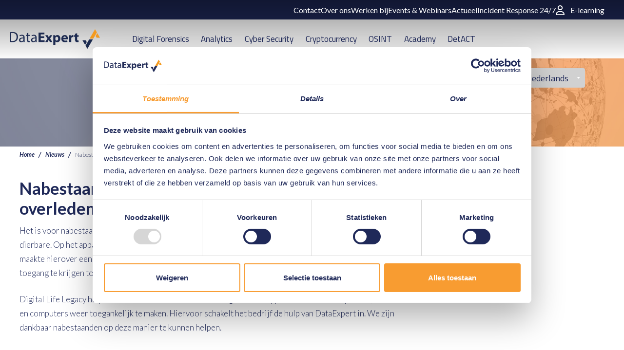

--- FILE ---
content_type: text/html; charset=utf-8
request_url: https://www.dataexpert.nl/nieuws/nabestaanden-kunnen-vaak-niet-in-telefoon-overledene/
body_size: 11756
content:

<!DOCTYPE html>
<html lang="nl" culture="nl-NL" dir="ltr">
<head>
    <meta charset="utf-8" />
    <meta http-equiv="x-ua-compatible" content="ie=edge">
    <meta name="viewport" content="width=device-width, initial-scale=1">
    <script nonce="UH10T/aSv0sPExuuWL366Mu1" src="/App_Plugins/UmbracoForms/Assets/promise-polyfill/dist/polyfill.min.js?v=13.8.0" type="application/javascript"></script><script nonce="UH10T/aSv0sPExuuWL366Mu1" src="/App_Plugins/UmbracoForms/Assets/aspnet-client-validation/dist/aspnet-validation.min.js?v=13.8.0" type="application/javascript"></script>

    







    
        <title>Nabestaanden kunnen vaak niet in telefoon overledene - DataExpert NL</title>
        <meta name="description" content="Digital Life Legacy helpt nabestaanden met de wens om vergrendelde apparaten zoals smartphones weer toegankelijk te maken. DataExpert biedt daarbij ondersteuning." />
        <meta name="robots" content="index, follow" />

    
    <meta name="twitter:card" content="summary" />
    <meta property="og:type" content="website" />
        <meta property="og:title" content="Nabestaanden kunnen vaak niet in telefoon overledene - DataExpert NL" />
        <meta property="og:description" content="Digital Life Legacy helpt nabestaanden met de wens om vergrendelde apparaten zoals smartphones weer toegankelijk te maken. DataExpert biedt daarbij ondersteuning." />
        <meta property="og:image" content="https://www.dataexpert.nl/media/e2qngnz0/news-en-events.jpg?rmode=pad&amp;width=1024&amp;height=512" />

                        <!--GTM -->
                    <script nonce="UH10T/aSv0sPExuuWL366Mu1" src="https://www.googletagmanager.com/gtag/js?id=G-YSYLBLJZ1H" ></script>
                    <!--GTM Datalayer-->
                        <script nonce="UH10T/aSv0sPExuuWL366Mu1" >
                            window.dataLayer = window.dataLayer || [];
function gtag(){dataLayer.push(arguments);}
gtag('js', new Date());
gtag('config', 'G-YSYLBLJZ1H');
                        </script>
                    <!--GTM 2 -->
                        <script nonce="UH10T/aSv0sPExuuWL366Mu1" >
                            (function(w,d,s,l,i){w[l]=w[l]||[];w[l].push({'gtm.start':
new Date().getTime(),event:'gtm.js'});var f=d.getElementsByTagName(s)[0],
j=d.createElement(s),dl=l!='dataLayer'?'&l='+l:'';j.async=true;j.src=
'https://www.googletagmanager.com/gtm.js?id='+i+dl;f.parentNode.insertBefore(j,f);
})(window,document,'script','dataLayer','GTM-TXK5RNDT');
                        </script>
                    <!--google site verification-->
<meta name="google-site-verification" content="TBSGTIlwhIxh5DBq9n1ej_qSS13zXL-jXO1zkfgTCuQ" />
<meta name="google-site-verification" content="WXqbmilwDXmrlp-e3yCm5zIi4LsDLNdAzgCjoWMnlBo" />                    <!--LinkedIn partner -->
                        <script nonce="UH10T/aSv0sPExuuWL366Mu1" >
                            _linkedin_partner_id = "1630305";
window._linkedin_data_partner_ids = window._linkedin_data_partner_ids || [];
window._linkedin_data_partner_ids.push(_linkedin_partner_id);
                        </script>
                    <!--ZOHO Marketing-->
                        <script nonce="UH10T/aSv0sPExuuWL366Mu1" >
                            var w=window;var p = w.location.protocol;if(p.indexOf("http") < 0){p = "http"+":";}var d = document;var f = d.getElementsByTagName('script')[0],s = d.createElement('script');s.type = 'text/javascript'; s.async = false; if (s.readyState){s.onreadystatechange = function(){if (s.readyState=="loaded"||s.readyState == "complete"){s.onreadystatechange = null;try{loadwaprops("3zd02d38af273216c3a6ec8f8218ac01b2","3z3f35d178a850c0bd0a98af52c6830cfa","3z89c9c970f86b0f6c6eb13f8f87139996a752a9eac6e951c779ada044a8dd242f","3ze1a5407f8697688284cc2e9f9274928e","0.0");}catch(e){}}};}else {s.onload = function(){try{loadwaprops("3zd02d38af273216c3a6ec8f8218ac01b2","3z3f35d178a850c0bd0a98af52c6830cfa","3z89c9c970f86b0f6c6eb13f8f87139996a752a9eac6e951c779ada044a8dd242f","3ze1a5407f8697688284cc2e9f9274928e","0.0");}catch(e){}};};s.src =p+"//ma.zoho.eu/hub/js/WebsiteAutomation.js";f.parentNode.insertBefore(s, f);
                        </script>
                    <!--Cookiebot-->
                    <script nonce="UH10T/aSv0sPExuuWL366Mu1" src="https://consent.cookiebot.com/uc.js" id="Cookiebot"  data-cbid="1bfc9a53-bf07-4900-a364-a7ca082f477f" data-blockingmode="auto" type="text/javascript"></script>



        <link rel="shortcut icon" href="/assets/images/dataexpert-logo.png">

    <meta name="msapplication-TileColor" content="#9f00a7">
    <meta name="msapplication-config" content=" /assets/app-icons/browserconfig.xml">
    <meta name="theme-color" content="#ffffff">

    <link rel='stylesheet' type='text/css' href="//fonts.googleapis.com/css?family=Lato:400,300,700,300italic,400italic,700italic" />
    <link rel='stylesheet' type='text/css' href="//fonts.googleapis.com/css?family=Titillium&#x2B;Web:400,400italic" />
    <link rel='stylesheet' type='text/css' href="/dist/css/all.css?20250207" />
    <link rel='stylesheet' type='text/css' href="/dist/css/all-2.css?20250207" />


    <script src="/dist/scripts_combined.js?20250207" nonce="UH10T/aSv0sPExuuWL366Mu1"></script>
    <script src="https://ajax.aspnetcdn.com/ajax/jquery.validate/1.19.2/jquery.validate.js" nonce="UH10T/aSv0sPExuuWL366Mu1"></script>
    <script src="https://ajax.aspnetcdn.com/ajax/mvc/5.2.3/jquery.validate.unobtrusive.min.js" nonce="UH10T/aSv0sPExuuWL366Mu1"></script>

    <script type="text/javascript" nonce="UH10T/aSv0sPExuuWL366Mu1">
        var _currentNodeId = 5691;
    </script>

    
</head>
<body class="template-newspage no-js">
                        <!--GTM iframe-->
                        <noscript >
                            <iframe src="https://www.googletagmanager.com/ns.html?id=GTM-TXK5RNDT"
height="0" width="0" style="display:none;visibility:hidden"></iframe>
                        </noscript>
                    <!--Linkedin IMG-->
                        <noscript >
                            <img height="1" width="1" style="display:none;" alt="" src="https://px.ads.linkedin.com/collect/?pid=1630305&fmt=gif" />
                        </noscript>


    

    <div id="contact-popup" class="">
            <a class="contact" href="/contact">Contact</a>

            <a class="phone" href="tel:&#x2B;31318543173"></a>

            <a class="mail" href="mailto:info@dataexpert.nl"></a>
    </div>


    
    <nav id="navigation" class="">
        <div class="subnav-container">
            <div class="nav-container">
                <ul>
                            <li><a href="/contact">Contact</a></li>
                            <li><a href="/over-ons">Over ons</a></li>
                            <li><a href="/over-ons/werken-bij">Werken bij</a></li>
                            <li><a href="/events-webinars">Events &amp; Webinars</a></li>
                            <li><a href="/actueel">Actueel</a></li>
                            <li><a href="/services/incident-response-247">Incident Response 24/7</a></li>
                        <li>
                            <a href="https://academy.dataexpert.eu/" target="_blank" class="btn-icon">
                                <svg xmlns="http://www.w3.org/2000/svg" viewBox="0 0 448 512"><!--! Font Awesome Pro 6.2.0 by fontawesome - https://fontawesome.com License - https://fontawesome.com/license (Commercial License) Copyright 2022 Fonticons, Inc. --><path d="M272 304h-96C78.8 304 0 382.8 0 480c0 17.67 14.33 32 32 32h384c17.67 0 32-14.33 32-32C448 382.8 369.2 304 272 304zM48.99 464C56.89 400.9 110.8 352 176 352h96c65.16 0 119.1 48.95 127 112H48.99zM224 256c70.69 0 128-57.31 128-128c0-70.69-57.31-128-128-128S96 57.31 96 128C96 198.7 153.3 256 224 256zM224 48c44.11 0 80 35.89 80 80c0 44.11-35.89 80-80 80S144 172.1 144 128C144 83.89 179.9 48 224 48z" /></svg>
                                E-learning
                            </a>
                        </li>
                </ul>
            </div>
        </div>
        <div class="nav-container">
            <a href="/" class="logo">
                <img src="/media/8dab00af7597914/dataexpert_logo_transparant-klein.png" alt="DataExpert">
                <img class="fixed-logo" src="/media/8dab00af7597914/dataexpert_logo_transparant-klein.png" alt="DataExpert">
            </a>
            <ul class="nav-items">
                    <li class="submenu-parent">
                        <a href="/digital-forensics" target="_self">
                            Digital Forensics
                        </a>

<div class="subItems_container"><ul class="subItems"><li><a href="/producten/categorieen/digital-forensics-producten">Producten </a><ul class="subMenuSubItems"><li><a href="/producten/categorieen/digital-forensics">Digital Forensics </a></li><li><a href="/producten/categorieen/forensic-hardware">Forensic Hardware </a></li><li><a href="/producten/categorieen/cloud-forensics">Cloud Forensics </a></li><li><a href="/producten/categorieen/mobile-forensics">Mobile Forensics </a></li></ul></li><li><a href="/academy/categorieen/digital-forensics-trainingen">Trainingen</a><ul class="subMenuSubItems"><li><a href="/academy/categorieen/amped">Amped</a></li><li><a href="/academy/categorieen/cellebrite">Cellebrite</a></li><li><a href="/academy/categorieen/elastic">Elastic</a></li><li><a href="/academy/categorieen/exterro">Exterro</a></li><li><a href="/academy/categorieen/magnet-forensics">Magnet Forensics</a></li><li><a href="/academy/categorieen/opentext">OpenText</a></li><li><a href="/academy/categorieen/oxygen-forensics">Oxygen Forensics</a></li><li><a href="/academy/categorieen/teel-technologies">Teel Technologies</a></li></ul></li><li><a href="/digital-forensics-services">Services</a><ul class="subMenuSubItems"><li><a href="/digital-forensics-services/support">Support</a></li><li><a href="/investigations/digital-forensic-investigations">Investigations</a></li></ul></li><li><a href="/actueel">Actueel</a><ul class="subMenuSubItems"><li><a href="/blogs/digital-forensics-blogs">Blogs</a></li></ul></li></ul></div>                    </li>
                    <li class="submenu-parent">
                        <a href="/analytics" target="_self">
                            Analytics
                        </a>

<div class="subItems_container"><ul class="subItems"><li><a href="/producten/categorieen/analytics-producten">Producten </a><ul class="subMenuSubItems"><li><a href="/producten/categorieen/financial-investigations">Financial Investigations</a></li><li><a href="/producten/categorieen/link-analysis-visualisation">Link Analysis & Visualisation</a></li><li><a href="/producten/categorieen/cyber-threat-intelligence">Cyber Threat Intelligence</a></li><li><a href="/producten/categorieen/telecom-investigations">Telecom Investigations</a></li><li><a href="/producten/categorieen/unstructured-data">Unstructured Data Analytics </a></li></ul></li><li><a href="/academy/categorieen/analytics-trainingen">Trainingen</a><ul class="subMenuSubItems"><li><a href="/academy/categorieen/i2">i2 iBase & Analyst's Notebook</a></li><li><a href="/academy/maltego-professional-training">Maltego Professional Training</a></li><li><a href="/academy/mercure">Mercure</a></li></ul></li><li><a href="/analytics-services">Services</a><ul class="subMenuSubItems"><li><a href="/analytics-services/analytics-support">Support</a></li><li><a href="/analytics-services/analytics-consultancy">Consultancy</a></li></ul></li><li><a href="/actueel">Actueel</a><ul class="subMenuSubItems"><li><a href="/blogs/analytics-blogs">Blogs</a></li><li><a href="/i2-tips-tricks-videos">i2 Tips & Tricks video's</a></li></ul></li></ul></div>                    </li>
                    <li class="submenu-parent">
                        <a href="https://info.dataexpert.eu/cybersecurity/home" target="_blank">
                            Cyber Security
                        </a>

                    </li>
                    <li class="submenu-parent">
                        <a href="/cryptocurrency" target="_self">
                            Cryptocurrency
                        </a>

<div class="subItems_container"><ul class="subItems"><li><a href="/producten/categorieen/cryptocurrency-producten">Producten</a><ul class="subMenuSubItems"><li><a href="/producten/analytics-financial-investigations-chainalysis">Chainalysis </a></li><li><a href="/producten/analytics-financial-investigations-trm-labs">TRM Labs</a></li></ul></li><li><a href="/investigations/cryptocurrency-tracings-onderzoek">Investigations</a></li><li><a href="/academy/categorieen/trainingen">Trainingen</a><ul class="subMenuSubItems"><li><a href="/academy/categorieen/chainaysis-cryptocurrency-trainingen">Chainalysis Cryptocurrency trainingen</a></li><li><a href="/academy/categorieen/trm-labs-cryptocurrency-trainingen">TRM Labs Cryptocurrency trainingen</a></li></ul></li><li><a href="/blogs/crypto-actueel">Actueel</a></li></ul></div>                    </li>
                    <li class="submenu-parent">
                        <a href="/osint" target="_self">
                            OSINT
                        </a>

<div class="subItems_container"><ul class="subItems"><li><a href="/producten/categorieen/osint-oplossingen">Oplossingen</a><ul class="subMenuSubItems"><li><a href="/producten/categorieen/platformen">Platformen </a></li><li><a href="/producten/categorieen/producten">Producten</a></li><li><a href="/producten/categorieen/plug-ins">Plug-ins</a></li></ul></li><li><a href="/academy/categorieen/osint-trainingen">Trainingen</a><ul class="subMenuSubItems"><li><a href="/academy/leerlijn-osint-compleet">Leerlijn OSINT Compleet</a></li><li><a href="/academy/osint-basis">OSINT Basis</a></li><li><a href="/academy/osint-advanced">OSINT Advanced</a></li><li><a href="/academy/osint-technical">OSINT Technical</a></li><li><a href="/academy/osint-onl1ne-g4ming">OSINT Onl1ne G4ming</a></li><li><a href="/academy/python">Python</a></li></ul></li><li><a href="/investigations/osint-investigations">Investigations</a><ul class="subMenuSubItems"><li><a href="/investigations/osint-investigations/internet-quick-scan">Internet Quick Scan</a></li><li><a href="/investigations/osint-investigations/traceerbaarheidsonderzoek">Traceerbaarheidsonderzoek</a></li><li><a href="/investigations/osint-investigations/ondersteunend-osint-onderzoek">Ondersteunend OSINT onderzoek </a></li></ul></li><li><a href="/actueel">Actueel</a><ul class="subMenuSubItems"><li><a href="/blogs/osint-blogs">Blogs</a></li><li><a href="/osint-tips-tricks-videos">OSINT tips & tricks video's</a></li></ul></li></ul></div>                    </li>
                    <li class="submenu-parent">
                        <a href="/academy" target="_self">
                            Academy
                        </a>

<div class="subItems_container"><ul class="subItems"><li><a href="/academy/categorieen/academy-analytics-trainingen">Analytics trainingen</a><ul class="subMenuSubItems"><li><a href="/academy/categorieen/i2">i2 iBase & Analyst's Notebook</a></li><li><a href="/academy/maltego-professional-training">Maltego Professional Training</a></li><li><a href="/academy/mercure">Mercure</a></li></ul></li><li><a href="/academy/categorieen/academy-digital-forensics-trainingen">Digital Forensics trainingen</a><ul class="subMenuSubItems"><li><a href="/academy/categorieen/amped">Amped</a></li><li><a href="/academy/berla-ive">Berla iVe Vehicle System Forensics</a></li><li><a href="/academy/categorieen/cellebrite">Cellebrite</a></li><li><a href="/academy/categorieen/elastic">Elastic</a></li><li><a href="/academy/categorieen/exterro">Exterro</a></li><li><a href="/academy/hansken-advanced-training">Hansken Advanced </a></li><li><a href="/academy/incident-response-in-de-microsoft-cloud">Incident Response in de Microsoft Cloud</a></li><li><a href="/academy/categorieen/magnet-forensics">Magnet Forensics</a></li><li><a href="/academy/categorieen/opentext">OpenText</a></li><li><a href="/academy/categorieen/oxygen-forensics">Oxygen Forensics</a></li><li><a href="/academy/categorieen/teel-technologies">Teel Technologies</a></li></ul></li><li><a href="/academy/categorieen/cybercrime-trainingen">Cybercrime trainingen </a><ul class="subMenuSubItems"><li><a href="/academy/leerlijn-cybercrime-teams">Leerlijn Cybercrime & Teams</a></li><li><a href="/academy/cybercrime-teams-2024-update">Cybercrime & Teams 2024 update</a></li><li><a href="/academy/cybercrime-investigations">Cybercrime Investigations</a></li><li><a href="/academy/cybercrime-advanced">Cybercrime Advanced</a></li><li><a href="/academy/cybercrime-professional">Cybercrime Professional</a></li><li><a href="/academy/cybercrime-intake-service">Cybercrime; de aangifte</a></li><li><a href="/academy/digitaal-vaardig-rechercheur-dvr">Digitaal Vaardig Rechercheur</a></li></ul></li><li><a href="/academy/categorieen/academy-cyber-security-workshops">Cyber Security workshops</a><ul class="subMenuSubItems"><li><a href="/academy/security-cybercrime-en-cyber-security-awareness">Cybercrime en Cyber Security Awareness</a></li><li><a href="/academy/incident-response-readiness">Incident Response Readiness</a></li><li><a href="/academy/workshop-security-discovery">Security Discovery</a></li></ul></li><li><a href="/academy/categorieen/academy-osint-trainingen">OSINT trainingen</a><ul class="subMenuSubItems"><li><a href="/academy/leerlijn-osint-compleet">Leerlijn OSINT Compleet</a></li><li><a href="/academy/osint-basis">OSINT Basis</a></li><li><a href="/academy/osint-advanced">OSINT Advanced</a></li><li><a href="/academy/osint-technical">OSINT Technical</a></li><li><a href="/academy/osint-onl1ne-g4ming">OSINT Onl1ne G4ming</a></li><li><a href="/academy/python">Python</a></li></ul></li><li><a href="/academy/categorieen/cryptocurrency-trainingen">Cryptocurrency trainingen </a><ul class="subMenuSubItems"><li><a href="/academy/categorieen/chainaysis-cryptocurrency-trainingen">Chainalysis Cryptocurrency trainingen</a></li><li><a href="/academy/categorieen/trm-labs-cryptocurrency-trainingen">TRM Labs Cryptocurrency trainingen</a></li></ul></li></ul></div>                    </li>
                    <li class="submenu-parent">
                        <a href="/detact" target="_self">
                            DetACT
                        </a>

<div class="subItems_container"><ul class="subItems"><li><a href="/detact">DetACT</a></li></ul></div>                    </li>

            </ul>
            <div class="search-menu-wrapper">

                    <div class="search-bar">
                        <div class="search">

                            <label for="tbSearch"></label>
                            <form method="get" onsubmit="return $('input.search-box__field:first', event.target).val().length > 0;" action="/zoeken" class="search-box">
                                <input type="text" class="search-box__field" placeholder="Zoeken" name="q">
                                <input type="submit" value="" class="submit">
                            </form>

                        </div>
                    </div>

                    <div class="languages">
        <dl>
                <dt>
                    <a>
                        <img class="icon-language" src="/assets/images/flag-nl.svg">
                        <span class="text">Nederlands</span>
                    </a>
                </dt>
            <dd>
                <ul>
                        <li class="active">
                            <a href="https://dataexpert.eu/">
                                <img class="icon-language" src="/assets/images/flag-en.svg" />
                                <span class="text">English</span>
                            </a>
                        </li>
                        <li class="active">
                            <a href="https://www.dataexpert.dk/">
                                <img class="icon-language" src="/assets/images/flag-da.svg" />
                                <span class="text">dansk</span>
                            </a>
                        </li>
                        <li class="active">
                            <a href="https://www.dataexpert-se.se/">
                                <img class="icon-language" src="/assets/images/flag-sv.svg" />
                                <span class="text">svenska</span>
                            </a>
                        </li>
                </ul>
            </dd>
        </dl>
    </div>


                <div class="menu-aside-button">
                    <span></span>
                </div>

            </div>
        </div>
    </nav>

    <div class="menu-aside">
        <div class="heading">
            <span>Meer over DataExpert</span>
        </div>

        <div class="menu-aside-container">

                <div class="search-bar-mobile">
                    <div class="search">
                        <form method="get" onsubmit="return $('input.search-box__field:first', event.target).val().length > 0;" action="/zoeken" class="search-box">
                            <input type="text" class="search-box__field" placeholder="Zoeken" name="q">
                            <input type="submit" value="" class="submit">
                        </form>
                    </div>
                </div>

            <ul>
                <li class="mobile">
                    <a href="/">Home</a>
                </li>

                    <li class="mobile">
                        <a href="/digital-forensics" target="_self">
                            Digital Forensics
                        </a>
                        <button class="trigger"></button>

<ul class="sub-items"><li><a href="/producten/categorieen/digital-forensics-producten">Producten </a><button class="trigger"></button><ul class="subMenuSubItems"><li><a href="/producten/categorieen/digital-forensics">Digital Forensics </a></li><li><a href="/producten/categorieen/forensic-hardware">Forensic Hardware </a></li><li><a href="/producten/categorieen/cloud-forensics">Cloud Forensics </a></li><li><a href="/producten/categorieen/mobile-forensics">Mobile Forensics </a></li></ul></li><li><a href="/academy/categorieen/digital-forensics-trainingen">Trainingen</a><button class="trigger"></button><ul class="subMenuSubItems"><li><a href="/academy/categorieen/amped">Amped</a></li><li><a href="/academy/categorieen/cellebrite">Cellebrite</a></li><li><a href="/academy/categorieen/elastic">Elastic</a></li><li><a href="/academy/categorieen/exterro">Exterro</a></li><li><a href="/academy/categorieen/magnet-forensics">Magnet Forensics</a></li><li><a href="/academy/categorieen/opentext">OpenText</a></li><li><a href="/academy/categorieen/oxygen-forensics">Oxygen Forensics</a></li><li><a href="/academy/categorieen/teel-technologies">Teel Technologies</a></li></ul></li><li><a href="/digital-forensics-services">Services</a><button class="trigger"></button><ul class="subMenuSubItems"><li><a href="/digital-forensics-services/support">Support</a></li><li><a href="/investigations/digital-forensic-investigations">Investigations</a></li></ul></li><li><a href="/actueel">Actueel</a><button class="trigger"></button><ul class="subMenuSubItems"><li><a href="/blogs/digital-forensics-blogs">Blogs</a></li></ul></li></ul>                    </li>
                    <li class="mobile">
                        <a href="/analytics" target="_self">
                            Analytics
                        </a>
                        <button class="trigger"></button>

<ul class="sub-items"><li><a href="/producten/categorieen/analytics-producten">Producten </a><button class="trigger"></button><ul class="subMenuSubItems"><li><a href="/producten/categorieen/financial-investigations">Financial Investigations</a></li><li><a href="/producten/categorieen/link-analysis-visualisation">Link Analysis & Visualisation</a></li><li><a href="/producten/categorieen/cyber-threat-intelligence">Cyber Threat Intelligence</a></li><li><a href="/producten/categorieen/telecom-investigations">Telecom Investigations</a></li><li><a href="/producten/categorieen/unstructured-data">Unstructured Data Analytics </a></li></ul></li><li><a href="/academy/categorieen/analytics-trainingen">Trainingen</a><button class="trigger"></button><ul class="subMenuSubItems"><li><a href="/academy/categorieen/i2">i2 iBase & Analyst's Notebook</a></li><li><a href="/academy/maltego-professional-training">Maltego Professional Training</a></li><li><a href="/academy/mercure">Mercure</a></li></ul></li><li><a href="/analytics-services">Services</a><button class="trigger"></button><ul class="subMenuSubItems"><li><a href="/analytics-services/analytics-support">Support</a></li><li><a href="/analytics-services/analytics-consultancy">Consultancy</a></li></ul></li><li><a href="/actueel">Actueel</a><button class="trigger"></button><ul class="subMenuSubItems"><li><a href="/blogs/analytics-blogs">Blogs</a></li><li><a href="/i2-tips-tricks-videos">i2 Tips & Tricks video's</a></li></ul></li></ul>                    </li>
                    <li class="mobile">
                        <a href="https://info.dataexpert.eu/cybersecurity/home" target="_blank">
                            Cyber Security
                        </a>
                        <button class="trigger"></button>

                    </li>
                    <li class="mobile">
                        <a href="/cryptocurrency" target="_self">
                            Cryptocurrency
                        </a>
                        <button class="trigger"></button>

<ul class="sub-items"><li><a href="/producten/categorieen/cryptocurrency-producten">Producten</a><button class="trigger"></button><ul class="subMenuSubItems"><li><a href="/producten/analytics-financial-investigations-chainalysis">Chainalysis </a></li><li><a href="/producten/analytics-financial-investigations-trm-labs">TRM Labs</a></li></ul></li><li><a href="/investigations/cryptocurrency-tracings-onderzoek">Investigations</a><button class="trigger"></button></li><li><a href="/academy/categorieen/trainingen">Trainingen</a><button class="trigger"></button><ul class="subMenuSubItems"><li><a href="/academy/categorieen/chainaysis-cryptocurrency-trainingen">Chainalysis Cryptocurrency trainingen</a></li><li><a href="/academy/categorieen/trm-labs-cryptocurrency-trainingen">TRM Labs Cryptocurrency trainingen</a></li></ul></li><li><a href="/blogs/crypto-actueel">Actueel</a><button class="trigger"></button></li></ul>                    </li>
                    <li class="mobile">
                        <a href="/osint" target="_self">
                            OSINT
                        </a>
                        <button class="trigger"></button>

<ul class="sub-items"><li><a href="/producten/categorieen/osint-oplossingen">Oplossingen</a><button class="trigger"></button><ul class="subMenuSubItems"><li><a href="/producten/categorieen/platformen">Platformen </a></li><li><a href="/producten/categorieen/producten">Producten</a></li><li><a href="/producten/categorieen/plug-ins">Plug-ins</a></li></ul></li><li><a href="/academy/categorieen/osint-trainingen">Trainingen</a><button class="trigger"></button><ul class="subMenuSubItems"><li><a href="/academy/leerlijn-osint-compleet">Leerlijn OSINT Compleet</a></li><li><a href="/academy/osint-basis">OSINT Basis</a></li><li><a href="/academy/osint-advanced">OSINT Advanced</a></li><li><a href="/academy/osint-technical">OSINT Technical</a></li><li><a href="/academy/osint-onl1ne-g4ming">OSINT Onl1ne G4ming</a></li><li><a href="/academy/python">Python</a></li></ul></li><li><a href="/investigations/osint-investigations">Investigations</a><button class="trigger"></button><ul class="subMenuSubItems"><li><a href="/investigations/osint-investigations/internet-quick-scan">Internet Quick Scan</a></li><li><a href="/investigations/osint-investigations/traceerbaarheidsonderzoek">Traceerbaarheidsonderzoek</a></li><li><a href="/investigations/osint-investigations/ondersteunend-osint-onderzoek">Ondersteunend OSINT onderzoek </a></li></ul></li><li><a href="/actueel">Actueel</a><button class="trigger"></button><ul class="subMenuSubItems"><li><a href="/blogs/osint-blogs">Blogs</a></li><li><a href="/osint-tips-tricks-videos">OSINT tips & tricks video's</a></li></ul></li></ul>                    </li>
                    <li class="mobile">
                        <a href="/academy" target="_self">
                            Academy
                        </a>
                        <button class="trigger"></button>

<ul class="sub-items"><li><a href="/academy/categorieen/academy-analytics-trainingen">Analytics trainingen</a><button class="trigger"></button><ul class="subMenuSubItems"><li><a href="/academy/categorieen/i2">i2 iBase & Analyst's Notebook</a></li><li><a href="/academy/maltego-professional-training">Maltego Professional Training</a></li><li><a href="/academy/mercure">Mercure</a></li></ul></li><li><a href="/academy/categorieen/academy-digital-forensics-trainingen">Digital Forensics trainingen</a><button class="trigger"></button><ul class="subMenuSubItems"><li><a href="/academy/categorieen/amped">Amped</a></li><li><a href="/academy/berla-ive">Berla iVe Vehicle System Forensics</a></li><li><a href="/academy/categorieen/cellebrite">Cellebrite</a></li><li><a href="/academy/categorieen/elastic">Elastic</a></li><li><a href="/academy/categorieen/exterro">Exterro</a></li><li><a href="/academy/hansken-advanced-training">Hansken Advanced </a></li><li><a href="/academy/incident-response-in-de-microsoft-cloud">Incident Response in de Microsoft Cloud</a></li><li><a href="/academy/categorieen/magnet-forensics">Magnet Forensics</a></li><li><a href="/academy/categorieen/opentext">OpenText</a></li><li><a href="/academy/categorieen/oxygen-forensics">Oxygen Forensics</a></li><li><a href="/academy/categorieen/teel-technologies">Teel Technologies</a></li></ul></li><li><a href="/academy/categorieen/cybercrime-trainingen">Cybercrime trainingen </a><button class="trigger"></button><ul class="subMenuSubItems"><li><a href="/academy/leerlijn-cybercrime-teams">Leerlijn Cybercrime & Teams</a></li><li><a href="/academy/cybercrime-teams-2024-update">Cybercrime & Teams 2024 update</a></li><li><a href="/academy/cybercrime-investigations">Cybercrime Investigations</a></li><li><a href="/academy/cybercrime-advanced">Cybercrime Advanced</a></li><li><a href="/academy/cybercrime-professional">Cybercrime Professional</a></li><li><a href="/academy/cybercrime-intake-service">Cybercrime; de aangifte</a></li><li><a href="/academy/digitaal-vaardig-rechercheur-dvr">Digitaal Vaardig Rechercheur</a></li></ul></li><li><a href="/academy/categorieen/academy-cyber-security-workshops">Cyber Security workshops</a><button class="trigger"></button><ul class="subMenuSubItems"><li><a href="/academy/security-cybercrime-en-cyber-security-awareness">Cybercrime en Cyber Security Awareness</a></li><li><a href="/academy/incident-response-readiness">Incident Response Readiness</a></li><li><a href="/academy/workshop-security-discovery">Security Discovery</a></li></ul></li><li><a href="/academy/categorieen/academy-osint-trainingen">OSINT trainingen</a><button class="trigger"></button><ul class="subMenuSubItems"><li><a href="/academy/leerlijn-osint-compleet">Leerlijn OSINT Compleet</a></li><li><a href="/academy/osint-basis">OSINT Basis</a></li><li><a href="/academy/osint-advanced">OSINT Advanced</a></li><li><a href="/academy/osint-technical">OSINT Technical</a></li><li><a href="/academy/osint-onl1ne-g4ming">OSINT Onl1ne G4ming</a></li><li><a href="/academy/python">Python</a></li></ul></li><li><a href="/academy/categorieen/cryptocurrency-trainingen">Cryptocurrency trainingen </a><button class="trigger"></button><ul class="subMenuSubItems"><li><a href="/academy/categorieen/chainaysis-cryptocurrency-trainingen">Chainalysis Cryptocurrency trainingen</a></li><li><a href="/academy/categorieen/trm-labs-cryptocurrency-trainingen">TRM Labs Cryptocurrency trainingen</a></li></ul></li></ul>                    </li>
                    <li class="mobile">
                        <a href="/detact" target="_self">
                            DetACT
                        </a>
                        <button class="trigger"></button>

<ul class="sub-items"><li><a href="/detact">DetACT</a><button class="trigger"></button></li></ul>                    </li>

                        <li class="mobile"><a href="/contact">Contact</a></li>
                        <li class="mobile"><a href="/over-ons">Over ons</a></li>
                        <li class="mobile"><a href="/over-ons/werken-bij">Werken bij</a></li>
                        <li class="mobile"><a href="/events-webinars">Events &amp; Webinars</a></li>
                        <li class="mobile"><a href="/actueel">Actueel</a></li>
                        <li class="mobile"><a href="/services/incident-response-247">Incident Response 24/7</a></li>
                    <li class="mobile">
                        <a href="https://academy.dataexpert.eu/" target="_blank" class="btn-icon">
                            <svg xmlns="http://www.w3.org/2000/svg" viewBox="0 0 448 512"><!--! Font Awesome Pro 6.2.0 by fontawesome - https://fontawesome.com License - https://fontawesome.com/license (Commercial License) Copyright 2022 Fonticons, Inc. --><path d="M272 304h-96C78.8 304 0 382.8 0 480c0 17.67 14.33 32 32 32h384c17.67 0 32-14.33 32-32C448 382.8 369.2 304 272 304zM48.99 464C56.89 400.9 110.8 352 176 352h96c65.16 0 119.1 48.95 127 112H48.99zM224 256c70.69 0 128-57.31 128-128c0-70.69-57.31-128-128-128S96 57.31 96 128C96 198.7 153.3 256 224 256zM224 48c44.11 0 80 35.89 80 80c0 44.11-35.89 80-80 80S144 172.1 144 128C144 83.89 179.9 48 224 48z" /></svg>
                            E-learning
                        </a>
                    </li>
            </ul>
        </div>
    </div>


    <header id="heading" class="container-full " style="background-image: url('/media/e2qngnz0/news-en-events.jpg?width=2000&amp;v=1d5cae1ccde49f0')">

        <div class="container text-center home-page">
            <h2 class="page-title">Nieuws</h2>

        </div>

    </header>


    <section id="content">
        
    <div class="container">
        <ul class="breadcrumb">

                        <li>
                            <a class="breadcrumb-item" href="/">Home</a>
                        </li>
                        <li>
                            <a class="breadcrumb-item" href="/nieuws">Nieuws</a>
                        </li>
                        <li class="active">
                            <span class="breadcrumb-item">Nabestaanden kunnen vaak niet in telefoon overledene</span>
                        </li>
        </ul>
    </div>

        <main class="site-main site-container">
    <article class="site-main__article">
        
        <div class="container">
                    <div class="row equal-height-parent">
            <div class="col-m-8">


<div class="rte">
    <h1><strong>Nabestaanden kunnen vaak niet in telefoon overledene</strong></h1>
<p>Het is voor nabestaanden vaak niet mogelijk om toegang te krijgen tot de telefoon van hun overleden dierbare. Op het apparaat staan waardevolle herinneringen en belangrijke contacten en documenten. RTL maakte hierover een nieuwsitem waarin nabestaanden vertellen wat het voor hen betekent om alsnog toegang te krijgen tot deze kostbare informatie.</p>
<p>Digital Life Legacy helpt nabestaanden met de wens om vergrendelde apparaten zoals smartphones, tablets en computers weer toegankelijk te maken. Hiervoor schakelt het bedrijf de hulp van DataExpert in. We zijn dankbaar nabestaanden op deze manier te kunnen helpen. </p>
<p><a href="https://www.rtlnieuws.nl/nieuws/nederland/artikel/5283244/digitale-nalatenschap-nabestaanden-geen-toegang-telefoon">Klik hier</a> voor het gehele nieuwsitem.</p>
</div>            </div>
            <div class="col-m-4">



            </div>
                    </div>
        </div>



        <div class="container">
            <!-- Go to www.addthis.com/dashboard to customize your tools -->
            <script type="text/javascript" src="//s7.addthis.com/js/300/addthis_widget.js#pubid=ra-56d44dcfe5ce6457" nonce="UH10T/aSv0sPExuuWL366Mu1"></script>
            <div class="addthis_sharing_toolbox"></div>
        </div>
    </article>
</main>


    </section>

    <a href="#" id="backtotop" class=""></a>

    <svg width="0" height="0" style="position:absolute">
    <symbol viewBox="0 0 34.02 28.3465" id="icon-arrow"><path d="M2.7556,16.2335h23.138l-7.541,7.7003c-0.9393,0.959-0.9393,1.9144,0,2.8714c0.4245,0.4352,0.9145,0.6521,1.47,0.6521c0.5519,0,1.0419-0.2169,1.47-0.6521l12.0166-12.6594L21.2926,1.4864c-0.9393-0.9554-1.8981-0.9337-2.8763,0.0649c-0.9818,1.0024-1.003,1.9811-0.0637,2.9365l7.4136,7.5703H2.7556c-0.596,0-1.086,0.1952-1.47,0.5869c-0.3838,0.392-0.5748,0.8706-0.5748,1.4358c0,0.567,0.191,1.0654,0.5748,1.5007C1.6696,16.0187,2.1596,16.2335,2.7556,16.2335z" /></symbol>
    <symbol viewBox="0 0 20 20" id="icon-close"><path d="M10,9.7L3.8,3.5L3,4.3l6.2,6.2L3,16.7l0.8,0.8l6.2-6.2l6.2,6.2l0.8-0.8l-6.2-6.2L17,4.3l-0.8-0.8L10,9.7z" /></symbol>
    <symbol viewBox="0 0 48 48" id="icon-home"><path d="M24,0L4,16.53V39a9,9,0,0,0,9,9H35a9,9,0,0,0,9-9V16.53Zm4,46H20V34h8V46Zm14-7a7,7,0,0,1-7,7H30V32H18V46H13a7,7,0,0,1-7-7V17.47L24,2.61,42,17.47V39Z" /></symbol>
    <symbol viewBox="0 0 48 48" id="icon-search"> <path d="M48,44.8L31.5,28.3c2.3-3,3.7-6.7,3.7-10.7C35.1,7.9,27.2,0,17.6,0S0,7.9,0,17.6c0,9.7,7.9,17.6,17.6,17.6c4,0,7.7-1.4,10.7-3.7L44.8,48L48,44.8z M4.4,17.6c0-7.3,5.9-13.2,13.2-13.2c7.3,0,13.2,5.9,13.2,13.2s-5.9,13.2-13.2,13.2C10.3,30.8,4.4,24.8,4.4,17.6z" /> </symbol>
    <symbol viewBox="0 0 78.82 79.17" id="icon-instagram"> <path d="M55.86,28.32H78.74c0,.31.05.65.05,1q0,17.24,0,34.48A15.51,15.51,0,0,1,63.35,79.16H15.42A15.46,15.46,0,0,1,0,64C0,52.37,0,40.71,0,29.06c0-.22,0-.44,0-.74H22.9A20,20,0,0,0,20,45.24a19.67,19.67,0,0,0,7.53,10.94A20.16,20.16,0,0,0,55.86,28.32" transform="translate(0 0)" /> <path d="M12.05.52v19h3.18V.08H17.4V19.5h3.21V0H63.4A15.51,15.51,0,0,1,78.79,15.05c.07,3.36,0,6.72,0,10.08a6.63,6.63,0,0,1-.08.71h-1c-7.71,0-15.43,0-23.15,0a2.41,2.41,0,0,1-1.48-.6,20.16,20.16,0,0,0-27.61.15,1.62,1.62,0,0,1-1,.46q-12.05,0-24.11,0A2.44,2.44,0,0,1,0,25.76c0-.39,0-.8,0-1.21C.05,21,0,17.37.15,13.79A14.92,14.92,0,0,1,6.61,2.9V19.54H9.76V2.7c0-1.78.3-2.07,2.3-2.18M58.3,13.31c0,1.41,0,2.82,0,4.22a2.4,2.4,0,0,0,2.52,2.54q4.13,0,8.26,0a2.41,2.41,0,0,0,2.54-2.53q0-4.22,0-8.45a2.38,2.38,0,0,0-2.43-2.54q-4.22-.07-8.45,0A2.37,2.37,0,0,0,58.3,9.09c0,1.41,0,2.82,0,4.22" transform="translate(0 0)" /> <path d="M39.33,55.47A15.53,15.53,0,1,1,54.91,39.94,15.54,15.54,0,0,1,39.33,55.47m.08-27A11.45,11.45,0,1,0,50.84,40,11.43,11.43,0,0,0,39.41,28.5" transform="translate(0 0)" /> </symbol>
    <symbol viewBox="0 5 1036 990" id="icon-linkedin"><path d="M0 120c0-33.334 11.667-60.834 35-82.5C58.333 15.833 88.667 5 126 5c36.667 0 66.333 10.666 89 32 23.333 22 35 50.666 35 86 0 32-11.333 58.666-34 80-23.333 22-54 33-92 33h-1c-36.667 0-66.333-11-89-33S0 153.333 0 120zm13 875V327h222v668H13zm345 0h222V622c0-23.334 2.667-41.334 8-54 9.333-22.667 23.5-41.834 42.5-57.5 19-15.667 42.833-23.5 71.5-23.5 74.667 0 112 50.333 112 151v357h222V612c0-98.667-23.333-173.5-70-224.5S857.667 311 781 311c-86 0-153 37-201 111v2h-1l1-2v-95H358c1.333 21.333 2 87.666 2 199 0 111.333-.667 267.666-2 469z" /></symbol>
    <symbol viewBox="0 0 88.53 73.93" id="icon-twitter"><path d="M25.42,57.6c-8.19,0-15.32-5.44-16.66-12.27,2,0,7-.58,7-.88-7.54-3-14.12-9.61-14.9-19.29,3.51,1.75,7.71,4.05,10.81,4.38,0-.29-13.44-13.15-6.43-26.3C12,12.31,29.26,23,43,23.41c-.22-9.85,2.2-16.31,7.89-20.16,14-7.3,23.08-.58,26.3,3.51l9.64-4.38c0,.58-5.26,8.47-6.14,9.64.88,0,6.14-.58,7.89-.88,0,.29-8.76,7.89-8.76,7.89S80.94,40.36,71,53.51c-16.65,23.67-45.1,21.4-55.23,19C9.64,71,3.8,69,0,64.61c10.52.58,25.42-6.43,25.42-7" /></symbol>
    <symbol viewBox="0 0 511.627 511.627" id="icon-youtube"><path d="M459.954,264.376c-2.471-11.233-7.949-20.653-16.416-28.264c-8.474-7.611-18.227-12.085-29.27-13.418c-35.02-3.806-87.837-5.708-158.457-5.708c-70.618,0-123.341,1.903-158.174,5.708c-11.227,1.333-21.029,5.807-29.407,13.418c-8.376,7.614-13.896,17.035-16.562,28.264c-4.948,22.083-7.423,55.391-7.423,99.931c0,45.299,2.475,78.61,7.423,99.93c2.478,11.225,7.951,20.653,16.421,28.261c8.47,7.614,18.225,11.991,29.263,13.134c35.026,3.997,87.847,5.996,158.461,5.996c70.609,0,123.44-1.999,158.453-5.996c11.043-1.143,20.748-5.52,29.126-13.134c8.377-7.607,13.897-17.036,16.56-28.261c4.948-22.083,7.426-55.391,7.426-99.93C467.377,319.007,464.899,285.695,459.954,264.376z M165.025,293.218h-30.549v162.45h-28.549v-162.45h-29.98v-26.837h89.079V293.218z M242.11,455.668H216.7v-15.421c-10.278,11.615-19.989,17.419-29.125,17.419c-8.754,0-14.275-3.524-16.556-10.564c-1.521-4.568-2.286-11.519-2.286-20.844V314.627h25.41v103.924c0,6.088,0.096,9.421,0.288,9.993c0.571,3.997,2.568,5.995,5.996,5.995c5.138,0,10.566-3.997,16.274-11.991V314.627h25.41V455.668z M339.183,413.411c0,13.894-0.855,23.417-2.56,28.558c-3.244,10.462-9.996,15.697-20.273,15.697c-9.137,0-17.986-5.235-26.556-15.697v13.702h-25.406v-189.29h25.406v61.955c8.189-10.273,17.036-15.413,26.556-15.413c10.277,0,17.029,5.331,20.273,15.988c1.704,4.948,2.56,14.369,2.56,28.264V413.411z M435.685,390.003h-51.104v24.839c0,13.134,4.374,19.697,13.131,19.697c6.279,0,10.089-3.422,11.42-10.28c0.376-1.902,0.571-7.706,0.571-17.412h25.981v3.71c0,9.329-0.195,14.846-0.572,16.563c-0.567,5.133-2.56,10.273-5.995,15.413c-6.852,10.089-17.139,15.133-30.841,15.133c-13.127,0-23.407-4.855-30.833-14.558c-5.517-7.043-8.275-18.083-8.275-33.12v-49.396c0-15.036,2.662-26.076,7.987-33.119c7.427-9.705,17.61-14.558,30.557-14.558c12.755,0,22.85,4.853,30.263,14.558c5.146,7.043,7.71,18.083,7.71,33.119V390.003L435.685,390.003z" /> <path d="M302.634,336.043c-4.38,0-8.658,2.101-12.847,6.283v85.934c4.188,4.186,8.467,6.279,12.847,6.279c7.419,0,11.14-6.372,11.14-19.13v-60.236C313.773,342.418,310.061,336.043,302.634,336.043z" /> <path d="M397.428,336.043c-8.565,0-12.847,6.475-12.847,19.41v13.134h25.693v-13.134C410.274,342.511,405.99,336.043,397.428,336.043z" /> <path d="M148.473,113.917v77.375h28.549v-77.375L211.563,0h-29.121l-19.41,75.089L142.759,0h-30.262c5.33,15.99,11.516,33.785,18.559,53.391C140.003,79.656,145.805,99.835,148.473,113.917z" /> <path d="M249.82,193.291c13.134,0,23.219-4.854,30.262-14.561c5.332-7.043,7.994-18.274,7.994-33.689V95.075c0-15.225-2.669-26.363-7.994-33.406c-7.043-9.707-17.128-14.561-30.262-14.561c-12.756,0-22.75,4.854-29.98,14.561c-5.327,7.043-7.992,18.181-7.992,33.406v49.965c0,15.225,2.662,26.457,7.992,33.689C227.073,188.437,237.063,193.291,249.82,193.291z M237.541,89.935c0-13.134,4.093-19.701,12.279-19.701s12.275,6.567,12.275,19.701v59.955c0,13.328-4.089,19.985-12.275,19.985s-12.279-6.661-12.279-19.985V89.935z" /> <path d="M328.328,193.291c9.523,0,19.328-5.901,29.413-17.705v15.703h25.981V48.822h-25.981v108.777c-5.712,8.186-11.133,12.275-16.279,12.275c-3.429,0-5.428-2.093-5.996-6.28c-0.191-0.381-0.287-3.715-0.287-9.994V48.822h-25.981v112.492c0,9.705,0.767,16.84,2.286,21.411C313.961,189.768,319.574,193.291,328.328,193.291z" /></symbol>
    <symbol viewBox="0 0 50.37 86.01" id="icon-facebook"><path d="M50.37,17.7H41.29c-9.53,0-7.94,9.08-7.94,16.33h15c0,3.08,0,18.38,0,18.38h-15V86H15V52.41H.11L0,34H15c-.08-6.23.13,6.13.13-12.48S31.08,0,41.29,0h9.07Z" /></symbol>
</svg>

        <footer class="container-full" style="background-image: url('/media/1dbfx5xq/footer-afbeelding.jpg?width=2000&amp;v=1d5c6f2f8bc4150')">
        <div class="container">
            <div class="row equal-height">

                <div class="col-s-9 col-m-9">
                    <nav>
                        <div class="row">
                            <ul class="navigation-list equal-height-parent">

                                    <li class="col-xxs-12 col-xs-6 col-m-4 equal-height">
                                            <a href="/producten" title="Producten "><span>Producten</span></a>

                                        <ul>
                                                        <li>
                                                            <a href="/producten/categorieen/analytics-producten">Analytics producten</a>
                                                        </li>
                                                        <li>
                                                            <a href="/producten/categorieen/digital-forensics-producten">Digital Forensics producten</a>
                                                        </li>
                                                        <li>
                                                            <a href="/producten/categorieen/osint-oplossingen">OSINT oplossingen</a>
                                                        </li>
                                                        <li>
                                                            <a href="/producten/categorieen/cryptocurrency-producten">Cryptocurrency producten</a>
                                                        </li>
                                        </ul>
                                    </li>
                                    <li class="col-xxs-12 col-xs-6 col-m-4 equal-height">
                                            <a href="/academy" title="Trainingen"><span>Academy</span></a>

                                        <ul>
                                                        <li>
                                                            <a href="/academy/categorieen/analytics-trainingen">Analytics trainingen</a>
                                                        </li>
                                                        <li>
                                                            <a href="/academy/categorieen/digital-forensics-trainingen">Digital Forensics trainingen</a>
                                                        </li>
                                                        <li>
                                                            <a href="/academy/categorieen/cybercrime-trainingen">Cybercrime trainingen</a>
                                                        </li>
                                                        <li>
                                                            <a href="/academy/categorieen/cyber-security-workshops">Cyber Security workshops</a>
                                                        </li>
                                                        <li>
                                                            <a href="/academy/categorieen/trainingen">Trainingen</a>
                                                        </li>
                                                        <li>
                                                            <a href="/academy/categorieen/osint-trainingen">OSINT trainingen</a>
                                                        </li>
                                        </ul>
                                    </li>
                                    <li class="col-xxs-12 col-xs-6 col-m-4 equal-height">
                                            <a href="/services" title="Services"><span>Services</span></a>

                                        <ul>
                                                        <li>
                                                            <a href="/services/consultancy">Consultancy</a>
                                                        </li>
                                                        <li>
                                                            <a href="/investigations">Investigations</a>
                                                        </li>
                                                        <li>
                                                            <a href="/services/support">Support</a>
                                                        </li>
                                                            <li>
                                                                <a href="https://info.dataexpert.eu/cybersecurity/home" target="_blank">Cyber Security</a>
                                                            </li>
                                                        <li>
                                                            <a href="/services/incident-response-247">Incident Response 24/7</a>
                                                        </li>
                                        </ul>
                                    </li>


                                    <li class="col-xxs-12 col-xs-6 col-m-4 social">
                                        Social media
                                        <ul>
                                                    <li>
                                                        <a href="https://www.linkedin.com/company/dataexpert" class="icon linkedin" target="_blank" onclick="trackEvent('Footer Social', 'Click', 'linkedin');"><span></span></a>
                                                    </li>
                                                    <li>
                                                        <a href="https://www.youtube.com/channel/UC_ooKG2bxidQTW3DPA1spPg" class="icon youtube" target="_blank" onclick="trackEvent('Footer Social', 'Click', 'youtube');"><span></span></a>
                                                    </li>
                                        </ul>
                                    </li>

                            </ul>

                        </div>
                    </nav>

                </div>

                <div class="col-s-3 col-m-3  contact-us-wrapper">

<div id="pnlModuleContact"><div id="contact-footer"><span class="title">Neem contact op</span><div class="formfields"><p>Wil je meer informatie over onze oplossingen, trainingen of services? Of wil je contact met één van onze medewerkers? Vul dan onderstaand formulier in.</p></div>




    <div id="umbraco_form_002e003d3eed4dceb65b36856ab3ed20" class="umbraco-forms-form contactmodulenl umbraco-forms-module">
<form action="/nieuws/nabestaanden-kunnen-vaak-niet-in-telefoon-overledene/" enctype="multipart/form-data" id="formdae4550a7f1f49c386f99482e7f77376" method="post"><input data-val="true" data-val-required="The FormId field is required." name="FormId" type="hidden" value="002e003d-3eed-4dce-b65b-36856ab3ed20" /><input data-val="true" data-val-required="The FormName field is required." name="FormName" type="hidden" value="Contact module NL" /><input data-val="true" data-val-required="The RecordId field is required." name="RecordId" type="hidden" value="00000000-0000-0000-0000-000000000000" /><input name="PreviousClicked" type="hidden" value="" /><input name="Theme" type="hidden" value="module" /><input name="RedirectToPageId" type="hidden" value="" />            <input type="hidden" name="FormStep" value="0" />
            <input type="hidden" name="RecordState" value="Q2ZESjhEQkRQZ1RkU0xwR3Yyd3RTS3BYdmp0d3Y5QkpRcVQyY29pcGpCMGd3Rk1XcVFqT1Ayb1pQYlFORjFNVjJveFRhRmVRZUx1ME5wX3hYdDJ1b24yT2s5TTNSV01faDZUbU9SUlBQVVVaY3dYeE9ZRDFpR1V1X3VuY0NkRXNRMzYwdXc=" />




<div class="umbraco-forms-page" id="4e902778-a94f-4f1a-a690-7dd71b27df00">



        <fieldset class="umbraco-forms-fieldset" id="d3b81bc4-06e2-4a35-89c9-1be89bc2da31">


            <div class="row-fluid">

                    <div class="umbraco-forms-container col-md-12">

                                    <div class=" umbraco-forms-field name shortanswer mandatory ">

                                        <label for="ec789bb9-95b6-4726-8adb-fad3091b8b57" class="umbraco-forms-label">
                                        </label>

        <div class="umbraco-forms-field-wrapper">

            <input type="text" name="ec789bb9-95b6-4726-8adb-fad3091b8b57" id="ec789bb9-95b6-4726-8adb-fad3091b8b57" data-umb="ec789bb9-95b6-4726-8adb-fad3091b8b57" class="text " value="" maxlength="255"
        placeholder="Naam"  data-val="true"  data-val-required="Please provide a value for Naam" aria-required="true" />





<span class="field-validation-valid" data-valmsg-for="ec789bb9-95b6-4726-8adb-fad3091b8b57" data-valmsg-replace="true" role="alert"></span>
        </div>

                                    </div>
                                    <div class=" umbraco-forms-field email shortanswer mandatory alternating ">

                                        <label for="bf6ab92c-bccf-4cb1-aff0-9a4a29996877" class="umbraco-forms-label">
                                        </label>

        <div class="umbraco-forms-field-wrapper">

            <input type="text" name="bf6ab92c-bccf-4cb1-aff0-9a4a29996877" id="bf6ab92c-bccf-4cb1-aff0-9a4a29996877" data-umb="bf6ab92c-bccf-4cb1-aff0-9a4a29996877" class="text " value="" maxlength="255"
        placeholder="Emailadres"  data-val="true"  data-val-required="Please provide a value for E-mail" aria-required="true"  data-val-regex="Please provide a valid value for E-mail" data-val-regex-pattern="^[a-zA-Z0-9_.+-]+@[a-zA-Z0-9-]+.[a-zA-Z0-9-.]+$" />





<span class="field-validation-valid" data-valmsg-for="bf6ab92c-bccf-4cb1-aff0-9a4a29996877" data-valmsg-replace="true" role="alert"></span>
        </div>

                                    </div>
                                    <div class=" umbraco-forms-field telephone shortanswer mandatory ">

                                        <label for="938b6eca-62dc-4851-cc50-0ecc0422d654" class="umbraco-forms-label">
                                        </label>

        <div class="umbraco-forms-field-wrapper">

            <input type="text" name="938b6eca-62dc-4851-cc50-0ecc0422d654" id="938b6eca-62dc-4851-cc50-0ecc0422d654" data-umb="938b6eca-62dc-4851-cc50-0ecc0422d654" class="text " value="" maxlength="255"
        placeholder="Telefoonnummer"  data-val="true"  data-val-required="Please provide a value for Telefoonnummer" aria-required="true" />





<span class="field-validation-valid" data-valmsg-for="938b6eca-62dc-4851-cc50-0ecc0422d654" data-valmsg-replace="true" role="alert"></span>
        </div>

                                    </div>
                                    <div class=" umbraco-forms-field message longanswer alternating ">

                                        <label for="1ab86f3a-34bd-4006-b9ee-af2b8e936e6b" class="umbraco-forms-label">
                                        </label>

        <div class="umbraco-forms-field-wrapper">

            
<textarea class=""
          name="1ab86f3a-34bd-4006-b9ee-af2b8e936e6b"
          id="1ab86f3a-34bd-4006-b9ee-af2b8e936e6b"
          data-umb="1ab86f3a-34bd-4006-b9ee-af2b8e936e6b"
          rows="2"
          cols="20"
           placeholder="Bericht" ></textarea>



<span class="field-validation-valid" data-valmsg-for="1ab86f3a-34bd-4006-b9ee-af2b8e936e6b" data-valmsg-replace="true" role="alert"></span>
        </div>

                                    </div>
                                    <div class=" umbraco-forms-field honeypot ">

                                        <label for="dbb4bfc4-baec-4927-b4c3-b8c1cd94c7aa" class="umbraco-forms-label">
                                        </label>

        <div class="umbraco-forms-field-wrapper">

            
<input name="dbb4bfc4-baec-4927-b4c3-b8c1cd94c7aa" id="dbb4bfc4-baec-4927-b4c3-b8c1cd94c7aa" type="text" class="email emailExtra" value="" placeholder="Email">



<span class="field-validation-valid" data-valmsg-for="dbb4bfc4-baec-4927-b4c3-b8c1cd94c7aa" data-valmsg-replace="true" role="alert"></span>
        </div>

                                    </div>
                                    <div class=" umbraco-forms-field recaptcha recaptcha2 alternating ">

                                        <label for="3b054e75-52db-4e9d-b82f-febe1b485de8" class="umbraco-forms-label">
                                        </label>

        <div class="umbraco-forms-field-wrapper">

            

        <script async defer type="application/javascript" src="https://www.google.com/recaptcha/api.js" nonce="UH10T/aSv0sPExuuWL366Mu1"></script>
        <div class="g-recaptcha" data-sitekey="6LfUW8wqAAAAACSR0x-XWBj3inAQjfDiEIELt0kL" data-theme="light" data-size="compact"></div>


<span class="field-validation-valid" data-valmsg-for="3b054e75-52db-4e9d-b82f-febe1b485de8" data-valmsg-replace="true" role="alert"></span>
        </div>

                                    </div>

                    </div>
            </div>

        </fieldset>

    <div class="umbraco-forms-hidden" aria-hidden="true">
        <input type="text" name="002e003d3eed4dceb65b36856ab3ed20" />
    </div>

    <div class="umbraco-forms-navigation row-fluid">

        <div class="col-md-12">
                <input type="submit"
                       class="btn primary"
                       value="Verstuur"
                       name="__next"
                       data-form-navigate="next"
                       data-umb="submit-forms-form" />
        </div>
    </div>
</div>



<input name="__RequestVerificationToken" type="hidden" value="CfDJ8DBDPgTdSLpGv2wtSKpXvjvl4ChEHcwDIve6SmJaMQiOpckumV4PAJHnZvQ1FemDsEGto-6V6XRquyfz1LOYW1iJi89X-GQPhHsvc2G3u2DGfFvd0ieEA7fbkW2kqIm4nBTB76N4Bg517zWDf4-MUM0" /><input name="ufprt" type="hidden" value="CfDJ8DBDPgTdSLpGv2wtSKpXvjudb6UY7d38tBwc5-gn_tHep9aWLGqYmDOJfY73fi_AUfz9kgeb6JHmVEbij3_M3lw-w6CrBGPAQxCfD6GqCrn6j00AxHq3gawFFNuK5iMEnwW814Qwy5zYSRRgri_WxOw" /></form>    </div>


<div class="umbraco-forms-form-config umbraco-forms-hidden"
     data-id="002e003d3eed4dceb65b36856ab3ed20"
     data-serialized-page-button-conditions="{}"
     data-serialized-fieldset-conditions="{}"
     data-serialized-field-conditions="{}"
     data-serialized-fields-not-displayed="{}"
     data-trigger-conditions-check-on="change"
     data-form-element-html-id-prefix=""
     data-disable-validation-dependency-check="false"></div>


<script defer="defer" nonce="UH10T/aSv0sPExuuWL366Mu1" src="/App_Plugins/UmbracoForms/Assets/themes/default/umbracoforms.min.js?v=13.8.0" type="application/javascript"></script>
<link href="/App_Plugins/UmbracoForms/Assets/themes/default/style.min.css?v=13.8.0" nonce="oNfyNLpgutCe0pYvto45L8Af" rel="stylesheet" />
</div></div>
                </div>
            </div>
        </div>
    </footer>


    <script nonce="UH10T/aSv0sPExuuWL366Mu1" src="/App_Plugins/UmbracoForms/Assets/promise-polyfill/dist/polyfill.min.js?v=13.8.0" type="application/javascript"></script><script nonce="UH10T/aSv0sPExuuWL366Mu1" src="/App_Plugins/UmbracoForms/Assets/aspnet-client-validation/dist/aspnet-validation.min.js?v=13.8.0" type="application/javascript"></script>

</body>
</html>

--- FILE ---
content_type: text/html; charset=utf-8
request_url: https://www.google.com/recaptcha/api2/anchor?ar=1&k=6LfUW8wqAAAAACSR0x-XWBj3inAQjfDiEIELt0kL&co=aHR0cHM6Ly93d3cuZGF0YWV4cGVydC5ubDo0NDM.&hl=en&v=PoyoqOPhxBO7pBk68S4YbpHZ&theme=light&size=compact&anchor-ms=20000&execute-ms=30000&cb=2kkpn76w4ein
body_size: 49355
content:
<!DOCTYPE HTML><html dir="ltr" lang="en"><head><meta http-equiv="Content-Type" content="text/html; charset=UTF-8">
<meta http-equiv="X-UA-Compatible" content="IE=edge">
<title>reCAPTCHA</title>
<style type="text/css">
/* cyrillic-ext */
@font-face {
  font-family: 'Roboto';
  font-style: normal;
  font-weight: 400;
  font-stretch: 100%;
  src: url(//fonts.gstatic.com/s/roboto/v48/KFO7CnqEu92Fr1ME7kSn66aGLdTylUAMa3GUBHMdazTgWw.woff2) format('woff2');
  unicode-range: U+0460-052F, U+1C80-1C8A, U+20B4, U+2DE0-2DFF, U+A640-A69F, U+FE2E-FE2F;
}
/* cyrillic */
@font-face {
  font-family: 'Roboto';
  font-style: normal;
  font-weight: 400;
  font-stretch: 100%;
  src: url(//fonts.gstatic.com/s/roboto/v48/KFO7CnqEu92Fr1ME7kSn66aGLdTylUAMa3iUBHMdazTgWw.woff2) format('woff2');
  unicode-range: U+0301, U+0400-045F, U+0490-0491, U+04B0-04B1, U+2116;
}
/* greek-ext */
@font-face {
  font-family: 'Roboto';
  font-style: normal;
  font-weight: 400;
  font-stretch: 100%;
  src: url(//fonts.gstatic.com/s/roboto/v48/KFO7CnqEu92Fr1ME7kSn66aGLdTylUAMa3CUBHMdazTgWw.woff2) format('woff2');
  unicode-range: U+1F00-1FFF;
}
/* greek */
@font-face {
  font-family: 'Roboto';
  font-style: normal;
  font-weight: 400;
  font-stretch: 100%;
  src: url(//fonts.gstatic.com/s/roboto/v48/KFO7CnqEu92Fr1ME7kSn66aGLdTylUAMa3-UBHMdazTgWw.woff2) format('woff2');
  unicode-range: U+0370-0377, U+037A-037F, U+0384-038A, U+038C, U+038E-03A1, U+03A3-03FF;
}
/* math */
@font-face {
  font-family: 'Roboto';
  font-style: normal;
  font-weight: 400;
  font-stretch: 100%;
  src: url(//fonts.gstatic.com/s/roboto/v48/KFO7CnqEu92Fr1ME7kSn66aGLdTylUAMawCUBHMdazTgWw.woff2) format('woff2');
  unicode-range: U+0302-0303, U+0305, U+0307-0308, U+0310, U+0312, U+0315, U+031A, U+0326-0327, U+032C, U+032F-0330, U+0332-0333, U+0338, U+033A, U+0346, U+034D, U+0391-03A1, U+03A3-03A9, U+03B1-03C9, U+03D1, U+03D5-03D6, U+03F0-03F1, U+03F4-03F5, U+2016-2017, U+2034-2038, U+203C, U+2040, U+2043, U+2047, U+2050, U+2057, U+205F, U+2070-2071, U+2074-208E, U+2090-209C, U+20D0-20DC, U+20E1, U+20E5-20EF, U+2100-2112, U+2114-2115, U+2117-2121, U+2123-214F, U+2190, U+2192, U+2194-21AE, U+21B0-21E5, U+21F1-21F2, U+21F4-2211, U+2213-2214, U+2216-22FF, U+2308-230B, U+2310, U+2319, U+231C-2321, U+2336-237A, U+237C, U+2395, U+239B-23B7, U+23D0, U+23DC-23E1, U+2474-2475, U+25AF, U+25B3, U+25B7, U+25BD, U+25C1, U+25CA, U+25CC, U+25FB, U+266D-266F, U+27C0-27FF, U+2900-2AFF, U+2B0E-2B11, U+2B30-2B4C, U+2BFE, U+3030, U+FF5B, U+FF5D, U+1D400-1D7FF, U+1EE00-1EEFF;
}
/* symbols */
@font-face {
  font-family: 'Roboto';
  font-style: normal;
  font-weight: 400;
  font-stretch: 100%;
  src: url(//fonts.gstatic.com/s/roboto/v48/KFO7CnqEu92Fr1ME7kSn66aGLdTylUAMaxKUBHMdazTgWw.woff2) format('woff2');
  unicode-range: U+0001-000C, U+000E-001F, U+007F-009F, U+20DD-20E0, U+20E2-20E4, U+2150-218F, U+2190, U+2192, U+2194-2199, U+21AF, U+21E6-21F0, U+21F3, U+2218-2219, U+2299, U+22C4-22C6, U+2300-243F, U+2440-244A, U+2460-24FF, U+25A0-27BF, U+2800-28FF, U+2921-2922, U+2981, U+29BF, U+29EB, U+2B00-2BFF, U+4DC0-4DFF, U+FFF9-FFFB, U+10140-1018E, U+10190-1019C, U+101A0, U+101D0-101FD, U+102E0-102FB, U+10E60-10E7E, U+1D2C0-1D2D3, U+1D2E0-1D37F, U+1F000-1F0FF, U+1F100-1F1AD, U+1F1E6-1F1FF, U+1F30D-1F30F, U+1F315, U+1F31C, U+1F31E, U+1F320-1F32C, U+1F336, U+1F378, U+1F37D, U+1F382, U+1F393-1F39F, U+1F3A7-1F3A8, U+1F3AC-1F3AF, U+1F3C2, U+1F3C4-1F3C6, U+1F3CA-1F3CE, U+1F3D4-1F3E0, U+1F3ED, U+1F3F1-1F3F3, U+1F3F5-1F3F7, U+1F408, U+1F415, U+1F41F, U+1F426, U+1F43F, U+1F441-1F442, U+1F444, U+1F446-1F449, U+1F44C-1F44E, U+1F453, U+1F46A, U+1F47D, U+1F4A3, U+1F4B0, U+1F4B3, U+1F4B9, U+1F4BB, U+1F4BF, U+1F4C8-1F4CB, U+1F4D6, U+1F4DA, U+1F4DF, U+1F4E3-1F4E6, U+1F4EA-1F4ED, U+1F4F7, U+1F4F9-1F4FB, U+1F4FD-1F4FE, U+1F503, U+1F507-1F50B, U+1F50D, U+1F512-1F513, U+1F53E-1F54A, U+1F54F-1F5FA, U+1F610, U+1F650-1F67F, U+1F687, U+1F68D, U+1F691, U+1F694, U+1F698, U+1F6AD, U+1F6B2, U+1F6B9-1F6BA, U+1F6BC, U+1F6C6-1F6CF, U+1F6D3-1F6D7, U+1F6E0-1F6EA, U+1F6F0-1F6F3, U+1F6F7-1F6FC, U+1F700-1F7FF, U+1F800-1F80B, U+1F810-1F847, U+1F850-1F859, U+1F860-1F887, U+1F890-1F8AD, U+1F8B0-1F8BB, U+1F8C0-1F8C1, U+1F900-1F90B, U+1F93B, U+1F946, U+1F984, U+1F996, U+1F9E9, U+1FA00-1FA6F, U+1FA70-1FA7C, U+1FA80-1FA89, U+1FA8F-1FAC6, U+1FACE-1FADC, U+1FADF-1FAE9, U+1FAF0-1FAF8, U+1FB00-1FBFF;
}
/* vietnamese */
@font-face {
  font-family: 'Roboto';
  font-style: normal;
  font-weight: 400;
  font-stretch: 100%;
  src: url(//fonts.gstatic.com/s/roboto/v48/KFO7CnqEu92Fr1ME7kSn66aGLdTylUAMa3OUBHMdazTgWw.woff2) format('woff2');
  unicode-range: U+0102-0103, U+0110-0111, U+0128-0129, U+0168-0169, U+01A0-01A1, U+01AF-01B0, U+0300-0301, U+0303-0304, U+0308-0309, U+0323, U+0329, U+1EA0-1EF9, U+20AB;
}
/* latin-ext */
@font-face {
  font-family: 'Roboto';
  font-style: normal;
  font-weight: 400;
  font-stretch: 100%;
  src: url(//fonts.gstatic.com/s/roboto/v48/KFO7CnqEu92Fr1ME7kSn66aGLdTylUAMa3KUBHMdazTgWw.woff2) format('woff2');
  unicode-range: U+0100-02BA, U+02BD-02C5, U+02C7-02CC, U+02CE-02D7, U+02DD-02FF, U+0304, U+0308, U+0329, U+1D00-1DBF, U+1E00-1E9F, U+1EF2-1EFF, U+2020, U+20A0-20AB, U+20AD-20C0, U+2113, U+2C60-2C7F, U+A720-A7FF;
}
/* latin */
@font-face {
  font-family: 'Roboto';
  font-style: normal;
  font-weight: 400;
  font-stretch: 100%;
  src: url(//fonts.gstatic.com/s/roboto/v48/KFO7CnqEu92Fr1ME7kSn66aGLdTylUAMa3yUBHMdazQ.woff2) format('woff2');
  unicode-range: U+0000-00FF, U+0131, U+0152-0153, U+02BB-02BC, U+02C6, U+02DA, U+02DC, U+0304, U+0308, U+0329, U+2000-206F, U+20AC, U+2122, U+2191, U+2193, U+2212, U+2215, U+FEFF, U+FFFD;
}
/* cyrillic-ext */
@font-face {
  font-family: 'Roboto';
  font-style: normal;
  font-weight: 500;
  font-stretch: 100%;
  src: url(//fonts.gstatic.com/s/roboto/v48/KFO7CnqEu92Fr1ME7kSn66aGLdTylUAMa3GUBHMdazTgWw.woff2) format('woff2');
  unicode-range: U+0460-052F, U+1C80-1C8A, U+20B4, U+2DE0-2DFF, U+A640-A69F, U+FE2E-FE2F;
}
/* cyrillic */
@font-face {
  font-family: 'Roboto';
  font-style: normal;
  font-weight: 500;
  font-stretch: 100%;
  src: url(//fonts.gstatic.com/s/roboto/v48/KFO7CnqEu92Fr1ME7kSn66aGLdTylUAMa3iUBHMdazTgWw.woff2) format('woff2');
  unicode-range: U+0301, U+0400-045F, U+0490-0491, U+04B0-04B1, U+2116;
}
/* greek-ext */
@font-face {
  font-family: 'Roboto';
  font-style: normal;
  font-weight: 500;
  font-stretch: 100%;
  src: url(//fonts.gstatic.com/s/roboto/v48/KFO7CnqEu92Fr1ME7kSn66aGLdTylUAMa3CUBHMdazTgWw.woff2) format('woff2');
  unicode-range: U+1F00-1FFF;
}
/* greek */
@font-face {
  font-family: 'Roboto';
  font-style: normal;
  font-weight: 500;
  font-stretch: 100%;
  src: url(//fonts.gstatic.com/s/roboto/v48/KFO7CnqEu92Fr1ME7kSn66aGLdTylUAMa3-UBHMdazTgWw.woff2) format('woff2');
  unicode-range: U+0370-0377, U+037A-037F, U+0384-038A, U+038C, U+038E-03A1, U+03A3-03FF;
}
/* math */
@font-face {
  font-family: 'Roboto';
  font-style: normal;
  font-weight: 500;
  font-stretch: 100%;
  src: url(//fonts.gstatic.com/s/roboto/v48/KFO7CnqEu92Fr1ME7kSn66aGLdTylUAMawCUBHMdazTgWw.woff2) format('woff2');
  unicode-range: U+0302-0303, U+0305, U+0307-0308, U+0310, U+0312, U+0315, U+031A, U+0326-0327, U+032C, U+032F-0330, U+0332-0333, U+0338, U+033A, U+0346, U+034D, U+0391-03A1, U+03A3-03A9, U+03B1-03C9, U+03D1, U+03D5-03D6, U+03F0-03F1, U+03F4-03F5, U+2016-2017, U+2034-2038, U+203C, U+2040, U+2043, U+2047, U+2050, U+2057, U+205F, U+2070-2071, U+2074-208E, U+2090-209C, U+20D0-20DC, U+20E1, U+20E5-20EF, U+2100-2112, U+2114-2115, U+2117-2121, U+2123-214F, U+2190, U+2192, U+2194-21AE, U+21B0-21E5, U+21F1-21F2, U+21F4-2211, U+2213-2214, U+2216-22FF, U+2308-230B, U+2310, U+2319, U+231C-2321, U+2336-237A, U+237C, U+2395, U+239B-23B7, U+23D0, U+23DC-23E1, U+2474-2475, U+25AF, U+25B3, U+25B7, U+25BD, U+25C1, U+25CA, U+25CC, U+25FB, U+266D-266F, U+27C0-27FF, U+2900-2AFF, U+2B0E-2B11, U+2B30-2B4C, U+2BFE, U+3030, U+FF5B, U+FF5D, U+1D400-1D7FF, U+1EE00-1EEFF;
}
/* symbols */
@font-face {
  font-family: 'Roboto';
  font-style: normal;
  font-weight: 500;
  font-stretch: 100%;
  src: url(//fonts.gstatic.com/s/roboto/v48/KFO7CnqEu92Fr1ME7kSn66aGLdTylUAMaxKUBHMdazTgWw.woff2) format('woff2');
  unicode-range: U+0001-000C, U+000E-001F, U+007F-009F, U+20DD-20E0, U+20E2-20E4, U+2150-218F, U+2190, U+2192, U+2194-2199, U+21AF, U+21E6-21F0, U+21F3, U+2218-2219, U+2299, U+22C4-22C6, U+2300-243F, U+2440-244A, U+2460-24FF, U+25A0-27BF, U+2800-28FF, U+2921-2922, U+2981, U+29BF, U+29EB, U+2B00-2BFF, U+4DC0-4DFF, U+FFF9-FFFB, U+10140-1018E, U+10190-1019C, U+101A0, U+101D0-101FD, U+102E0-102FB, U+10E60-10E7E, U+1D2C0-1D2D3, U+1D2E0-1D37F, U+1F000-1F0FF, U+1F100-1F1AD, U+1F1E6-1F1FF, U+1F30D-1F30F, U+1F315, U+1F31C, U+1F31E, U+1F320-1F32C, U+1F336, U+1F378, U+1F37D, U+1F382, U+1F393-1F39F, U+1F3A7-1F3A8, U+1F3AC-1F3AF, U+1F3C2, U+1F3C4-1F3C6, U+1F3CA-1F3CE, U+1F3D4-1F3E0, U+1F3ED, U+1F3F1-1F3F3, U+1F3F5-1F3F7, U+1F408, U+1F415, U+1F41F, U+1F426, U+1F43F, U+1F441-1F442, U+1F444, U+1F446-1F449, U+1F44C-1F44E, U+1F453, U+1F46A, U+1F47D, U+1F4A3, U+1F4B0, U+1F4B3, U+1F4B9, U+1F4BB, U+1F4BF, U+1F4C8-1F4CB, U+1F4D6, U+1F4DA, U+1F4DF, U+1F4E3-1F4E6, U+1F4EA-1F4ED, U+1F4F7, U+1F4F9-1F4FB, U+1F4FD-1F4FE, U+1F503, U+1F507-1F50B, U+1F50D, U+1F512-1F513, U+1F53E-1F54A, U+1F54F-1F5FA, U+1F610, U+1F650-1F67F, U+1F687, U+1F68D, U+1F691, U+1F694, U+1F698, U+1F6AD, U+1F6B2, U+1F6B9-1F6BA, U+1F6BC, U+1F6C6-1F6CF, U+1F6D3-1F6D7, U+1F6E0-1F6EA, U+1F6F0-1F6F3, U+1F6F7-1F6FC, U+1F700-1F7FF, U+1F800-1F80B, U+1F810-1F847, U+1F850-1F859, U+1F860-1F887, U+1F890-1F8AD, U+1F8B0-1F8BB, U+1F8C0-1F8C1, U+1F900-1F90B, U+1F93B, U+1F946, U+1F984, U+1F996, U+1F9E9, U+1FA00-1FA6F, U+1FA70-1FA7C, U+1FA80-1FA89, U+1FA8F-1FAC6, U+1FACE-1FADC, U+1FADF-1FAE9, U+1FAF0-1FAF8, U+1FB00-1FBFF;
}
/* vietnamese */
@font-face {
  font-family: 'Roboto';
  font-style: normal;
  font-weight: 500;
  font-stretch: 100%;
  src: url(//fonts.gstatic.com/s/roboto/v48/KFO7CnqEu92Fr1ME7kSn66aGLdTylUAMa3OUBHMdazTgWw.woff2) format('woff2');
  unicode-range: U+0102-0103, U+0110-0111, U+0128-0129, U+0168-0169, U+01A0-01A1, U+01AF-01B0, U+0300-0301, U+0303-0304, U+0308-0309, U+0323, U+0329, U+1EA0-1EF9, U+20AB;
}
/* latin-ext */
@font-face {
  font-family: 'Roboto';
  font-style: normal;
  font-weight: 500;
  font-stretch: 100%;
  src: url(//fonts.gstatic.com/s/roboto/v48/KFO7CnqEu92Fr1ME7kSn66aGLdTylUAMa3KUBHMdazTgWw.woff2) format('woff2');
  unicode-range: U+0100-02BA, U+02BD-02C5, U+02C7-02CC, U+02CE-02D7, U+02DD-02FF, U+0304, U+0308, U+0329, U+1D00-1DBF, U+1E00-1E9F, U+1EF2-1EFF, U+2020, U+20A0-20AB, U+20AD-20C0, U+2113, U+2C60-2C7F, U+A720-A7FF;
}
/* latin */
@font-face {
  font-family: 'Roboto';
  font-style: normal;
  font-weight: 500;
  font-stretch: 100%;
  src: url(//fonts.gstatic.com/s/roboto/v48/KFO7CnqEu92Fr1ME7kSn66aGLdTylUAMa3yUBHMdazQ.woff2) format('woff2');
  unicode-range: U+0000-00FF, U+0131, U+0152-0153, U+02BB-02BC, U+02C6, U+02DA, U+02DC, U+0304, U+0308, U+0329, U+2000-206F, U+20AC, U+2122, U+2191, U+2193, U+2212, U+2215, U+FEFF, U+FFFD;
}
/* cyrillic-ext */
@font-face {
  font-family: 'Roboto';
  font-style: normal;
  font-weight: 900;
  font-stretch: 100%;
  src: url(//fonts.gstatic.com/s/roboto/v48/KFO7CnqEu92Fr1ME7kSn66aGLdTylUAMa3GUBHMdazTgWw.woff2) format('woff2');
  unicode-range: U+0460-052F, U+1C80-1C8A, U+20B4, U+2DE0-2DFF, U+A640-A69F, U+FE2E-FE2F;
}
/* cyrillic */
@font-face {
  font-family: 'Roboto';
  font-style: normal;
  font-weight: 900;
  font-stretch: 100%;
  src: url(//fonts.gstatic.com/s/roboto/v48/KFO7CnqEu92Fr1ME7kSn66aGLdTylUAMa3iUBHMdazTgWw.woff2) format('woff2');
  unicode-range: U+0301, U+0400-045F, U+0490-0491, U+04B0-04B1, U+2116;
}
/* greek-ext */
@font-face {
  font-family: 'Roboto';
  font-style: normal;
  font-weight: 900;
  font-stretch: 100%;
  src: url(//fonts.gstatic.com/s/roboto/v48/KFO7CnqEu92Fr1ME7kSn66aGLdTylUAMa3CUBHMdazTgWw.woff2) format('woff2');
  unicode-range: U+1F00-1FFF;
}
/* greek */
@font-face {
  font-family: 'Roboto';
  font-style: normal;
  font-weight: 900;
  font-stretch: 100%;
  src: url(//fonts.gstatic.com/s/roboto/v48/KFO7CnqEu92Fr1ME7kSn66aGLdTylUAMa3-UBHMdazTgWw.woff2) format('woff2');
  unicode-range: U+0370-0377, U+037A-037F, U+0384-038A, U+038C, U+038E-03A1, U+03A3-03FF;
}
/* math */
@font-face {
  font-family: 'Roboto';
  font-style: normal;
  font-weight: 900;
  font-stretch: 100%;
  src: url(//fonts.gstatic.com/s/roboto/v48/KFO7CnqEu92Fr1ME7kSn66aGLdTylUAMawCUBHMdazTgWw.woff2) format('woff2');
  unicode-range: U+0302-0303, U+0305, U+0307-0308, U+0310, U+0312, U+0315, U+031A, U+0326-0327, U+032C, U+032F-0330, U+0332-0333, U+0338, U+033A, U+0346, U+034D, U+0391-03A1, U+03A3-03A9, U+03B1-03C9, U+03D1, U+03D5-03D6, U+03F0-03F1, U+03F4-03F5, U+2016-2017, U+2034-2038, U+203C, U+2040, U+2043, U+2047, U+2050, U+2057, U+205F, U+2070-2071, U+2074-208E, U+2090-209C, U+20D0-20DC, U+20E1, U+20E5-20EF, U+2100-2112, U+2114-2115, U+2117-2121, U+2123-214F, U+2190, U+2192, U+2194-21AE, U+21B0-21E5, U+21F1-21F2, U+21F4-2211, U+2213-2214, U+2216-22FF, U+2308-230B, U+2310, U+2319, U+231C-2321, U+2336-237A, U+237C, U+2395, U+239B-23B7, U+23D0, U+23DC-23E1, U+2474-2475, U+25AF, U+25B3, U+25B7, U+25BD, U+25C1, U+25CA, U+25CC, U+25FB, U+266D-266F, U+27C0-27FF, U+2900-2AFF, U+2B0E-2B11, U+2B30-2B4C, U+2BFE, U+3030, U+FF5B, U+FF5D, U+1D400-1D7FF, U+1EE00-1EEFF;
}
/* symbols */
@font-face {
  font-family: 'Roboto';
  font-style: normal;
  font-weight: 900;
  font-stretch: 100%;
  src: url(//fonts.gstatic.com/s/roboto/v48/KFO7CnqEu92Fr1ME7kSn66aGLdTylUAMaxKUBHMdazTgWw.woff2) format('woff2');
  unicode-range: U+0001-000C, U+000E-001F, U+007F-009F, U+20DD-20E0, U+20E2-20E4, U+2150-218F, U+2190, U+2192, U+2194-2199, U+21AF, U+21E6-21F0, U+21F3, U+2218-2219, U+2299, U+22C4-22C6, U+2300-243F, U+2440-244A, U+2460-24FF, U+25A0-27BF, U+2800-28FF, U+2921-2922, U+2981, U+29BF, U+29EB, U+2B00-2BFF, U+4DC0-4DFF, U+FFF9-FFFB, U+10140-1018E, U+10190-1019C, U+101A0, U+101D0-101FD, U+102E0-102FB, U+10E60-10E7E, U+1D2C0-1D2D3, U+1D2E0-1D37F, U+1F000-1F0FF, U+1F100-1F1AD, U+1F1E6-1F1FF, U+1F30D-1F30F, U+1F315, U+1F31C, U+1F31E, U+1F320-1F32C, U+1F336, U+1F378, U+1F37D, U+1F382, U+1F393-1F39F, U+1F3A7-1F3A8, U+1F3AC-1F3AF, U+1F3C2, U+1F3C4-1F3C6, U+1F3CA-1F3CE, U+1F3D4-1F3E0, U+1F3ED, U+1F3F1-1F3F3, U+1F3F5-1F3F7, U+1F408, U+1F415, U+1F41F, U+1F426, U+1F43F, U+1F441-1F442, U+1F444, U+1F446-1F449, U+1F44C-1F44E, U+1F453, U+1F46A, U+1F47D, U+1F4A3, U+1F4B0, U+1F4B3, U+1F4B9, U+1F4BB, U+1F4BF, U+1F4C8-1F4CB, U+1F4D6, U+1F4DA, U+1F4DF, U+1F4E3-1F4E6, U+1F4EA-1F4ED, U+1F4F7, U+1F4F9-1F4FB, U+1F4FD-1F4FE, U+1F503, U+1F507-1F50B, U+1F50D, U+1F512-1F513, U+1F53E-1F54A, U+1F54F-1F5FA, U+1F610, U+1F650-1F67F, U+1F687, U+1F68D, U+1F691, U+1F694, U+1F698, U+1F6AD, U+1F6B2, U+1F6B9-1F6BA, U+1F6BC, U+1F6C6-1F6CF, U+1F6D3-1F6D7, U+1F6E0-1F6EA, U+1F6F0-1F6F3, U+1F6F7-1F6FC, U+1F700-1F7FF, U+1F800-1F80B, U+1F810-1F847, U+1F850-1F859, U+1F860-1F887, U+1F890-1F8AD, U+1F8B0-1F8BB, U+1F8C0-1F8C1, U+1F900-1F90B, U+1F93B, U+1F946, U+1F984, U+1F996, U+1F9E9, U+1FA00-1FA6F, U+1FA70-1FA7C, U+1FA80-1FA89, U+1FA8F-1FAC6, U+1FACE-1FADC, U+1FADF-1FAE9, U+1FAF0-1FAF8, U+1FB00-1FBFF;
}
/* vietnamese */
@font-face {
  font-family: 'Roboto';
  font-style: normal;
  font-weight: 900;
  font-stretch: 100%;
  src: url(//fonts.gstatic.com/s/roboto/v48/KFO7CnqEu92Fr1ME7kSn66aGLdTylUAMa3OUBHMdazTgWw.woff2) format('woff2');
  unicode-range: U+0102-0103, U+0110-0111, U+0128-0129, U+0168-0169, U+01A0-01A1, U+01AF-01B0, U+0300-0301, U+0303-0304, U+0308-0309, U+0323, U+0329, U+1EA0-1EF9, U+20AB;
}
/* latin-ext */
@font-face {
  font-family: 'Roboto';
  font-style: normal;
  font-weight: 900;
  font-stretch: 100%;
  src: url(//fonts.gstatic.com/s/roboto/v48/KFO7CnqEu92Fr1ME7kSn66aGLdTylUAMa3KUBHMdazTgWw.woff2) format('woff2');
  unicode-range: U+0100-02BA, U+02BD-02C5, U+02C7-02CC, U+02CE-02D7, U+02DD-02FF, U+0304, U+0308, U+0329, U+1D00-1DBF, U+1E00-1E9F, U+1EF2-1EFF, U+2020, U+20A0-20AB, U+20AD-20C0, U+2113, U+2C60-2C7F, U+A720-A7FF;
}
/* latin */
@font-face {
  font-family: 'Roboto';
  font-style: normal;
  font-weight: 900;
  font-stretch: 100%;
  src: url(//fonts.gstatic.com/s/roboto/v48/KFO7CnqEu92Fr1ME7kSn66aGLdTylUAMa3yUBHMdazQ.woff2) format('woff2');
  unicode-range: U+0000-00FF, U+0131, U+0152-0153, U+02BB-02BC, U+02C6, U+02DA, U+02DC, U+0304, U+0308, U+0329, U+2000-206F, U+20AC, U+2122, U+2191, U+2193, U+2212, U+2215, U+FEFF, U+FFFD;
}

</style>
<link rel="stylesheet" type="text/css" href="https://www.gstatic.com/recaptcha/releases/PoyoqOPhxBO7pBk68S4YbpHZ/styles__ltr.css">
<script nonce="mZ81MuslbI4WwH5g7jBZOw" type="text/javascript">window['__recaptcha_api'] = 'https://www.google.com/recaptcha/api2/';</script>
<script type="text/javascript" src="https://www.gstatic.com/recaptcha/releases/PoyoqOPhxBO7pBk68S4YbpHZ/recaptcha__en.js" nonce="mZ81MuslbI4WwH5g7jBZOw">
      
    </script></head>
<body><div id="rc-anchor-alert" class="rc-anchor-alert"></div>
<input type="hidden" id="recaptcha-token" value="[base64]">
<script type="text/javascript" nonce="mZ81MuslbI4WwH5g7jBZOw">
      recaptcha.anchor.Main.init("[\x22ainput\x22,[\x22bgdata\x22,\x22\x22,\[base64]/[base64]/[base64]/[base64]/[base64]/[base64]/KGcoTywyNTMsTy5PKSxVRyhPLEMpKTpnKE8sMjUzLEMpLE8pKSxsKSksTykpfSxieT1mdW5jdGlvbihDLE8sdSxsKXtmb3IobD0odT1SKEMpLDApO08+MDtPLS0pbD1sPDw4fFooQyk7ZyhDLHUsbCl9LFVHPWZ1bmN0aW9uKEMsTyl7Qy5pLmxlbmd0aD4xMDQ/[base64]/[base64]/[base64]/[base64]/[base64]/[base64]/[base64]\\u003d\x22,\[base64]\\u003d\\u003d\x22,\x22wrMXMMOyI8OYw5nDrCHCpsOEwqHCuFDDpD0yf8O4ScKqY8Khw5gJwpXDoicNPMO2w4nCnkc+G8OtwqDDu8OQAcKnw53DlsOiw41pan18wooHBsKnw5rDsiIwwqvDnkfCiQLDtsK+w7kPZ8K9wp9SJip/w53DpFRgTWU1d8KXUcOnThTChlPCqGsrCwsUw7jChXgJI8KAD8O1ZB3DpU5TA8Ktw7MscsO1wqVyesKbwrTCg2YdQl9YNjsNJsKSw7TDrsKfRsKsw5l7w7vCvDTCuzhNw5/CvVDCjsKWwrYnwrHDmmrCjFJvwoIuw7TDvBoXwoQrw7bCvUvCvRBFMW5TWTh5wrfCp8OLIMKMViABbcO5wp/CmsOvw4fCrsOTwoQVPSnDhAUZw5A2R8OfwpHDo0zDncK3w5gew5HCgcKNeAHCtcKkw4XDuWkZAnXChMOGwqxnCFp4dMOcw7HCusOTGFoJwq/Cv8Oqw4zCqMKlwo4xGMO7RcOgw4Mcw7/DjHx/Rw5xFcOcVGHCv8OYdGB8w5LCqMKZw55rDwHCogbCkcOlKsOueRnCnyh6w5ggLVXDkMOabsKTA0xxTMKDHGVTwrI8w6rCjMOFQy/CnWpJw57DvMOTwrMnwrfDrsOWwoPDm1vDsR9JwrTCr8OJwqgHCVhPw6Fgw6IHw6PCtk1LaVHCrjzDiThTJhw/G8OeW2kwwoV0fz9XXS/[base64]/DuwzCncKCwogLwpQMFzRjc8K/[base64]/Di34aw4pLNCIrUC9CwrFhw4LChQLDsx7CnUt3w4AcwpA3w6BFX8KoF33DlkjDqMKIwo5HLXNowq/[base64]/w4gTw5U1bggzdR1Pw4PDiD9kw4nCnibCtQVrXwXChcOmQW3ClsOmRcOLwqgrwrHCqUFbwrI3w51hw5vCicO3e3vCucO7w63DhjjChMOhw5bDuMKdaMK5w4/[base64]/w5DCs8Olw7zCmnc5wr1tDmzDnDN/w63CkMORLMObPjgVIBrCvAfDrMK6woDDl8OGw47DmMOdw5Qnw6DDuMKmARV4w40SwqbCoTbClcOkwpcsG8OtwrRyVsKHw7kJwrMSPGfCvsORW8OcCsObwqnDt8KJwqJOeSITw4bDrTlfdl/[base64]/DqcO2w4kFw5TDv24vw58Tb8KOLxnDnQxiw4pkwrNNcRHDjhoYwoU1VsOiwqArMsOvwo0hw7FxbMKqYlwxD8KkMsK/VEgKw65XWlfDtsO5MMKcw4fCgxPDuk7Cr8OKw7jDl3RWRMOew43CtMO9ZcOiwr1dwqrDksOvaMK5asO7w7bDncObKGw0woIeCcKIN8OTw5PDtcKTGhx3YsK3Q8OZw48zwpnDk8OXH8KkWcK4CEfDgcKdwop4VMOBIzBrO8OWw4d9wo8wW8OIE8O3w5t/[base64]/Dh0gNwr7DjkPCscOResOUSmdEEWrDq8OTwqdjw6x9w6lNw4zDlMKCXsKMKcKswodySQ52EcOaXnM4woEuMm5awqM5wqxGSyZaLShRwrfDlgjDmDLDj8KZwqkiw6HCohrDiMONW2DCqlxOw6HCggF0cADDqAJUw4XDmV0+wrrCgsOww43DtQ/CihrCvlJiSBtnw5fCijQ3wpvCkcOtwqrDrEY6w6UASADCqzAfwpzDp8K9czTCq8ORPxbCuwDDr8OUw7rCh8OzwrXDu8KWCzPCpMKjFBMGGMKfwoLDlzY/U1QqNMKSHcK/fFrCk3rCvcKOJyPCg8OyAsOHesKwwpBJKsOYXsOnOzx2FcKLw6pkEU7DosOkdcKZHcOdSTTChMKNw6zDssOtOlLCtjR3w4l0w7TDvcOZwrV0w6JIwpTClcOUw692w4Flw6hYw5zCicKfw4jDiADDk8KkODnDpz3CpiTDjHjClsOQTsK5FMOMw6rDqcKuJT/Cv8Ouw484bVHCkcOSTMKyAcOjS8OzN07Co0zDlyLDsAk4OWxLXlR9w6kiw6zDmhHDn8O8D14gDXzDkcKSw6Vpw7xiFlzClsOewrDDgsOWw5/CrgbDicONw6ULwoDDhsKRwr1YKQ/CmcKSYMK4YMKlFMKxTsKHLsOeLzVlODLCtmvCpMOodFzCr8KAw6bCusKzwqfCnELCrnkqw43CsgALTnTCpSEUw4bDuj/DkQ1ZZS7CklpjJcKFwrgcKmjDvsOnEsOzw4HCrcK+wo/DrcO1wqQZw5pdwrXCjnguJ0ZzAMK3wpkUw6VmwrVwwqXCrcODQMKcPsOPVgFce1olwp5XBcKtLMOGcsO/w7kOw4Yyw5HCmhFzdsObw7jDosOBwqJYwrPDp23ClcOEVsKyXwEySSPClMO8woDCrsK3wqfCtmXDvH5Cw4oeZ8KywpzDnBjCkMKWZsKJUAbDp8O/Uhhzw7rCrcOyHAnDnUwNwqnDngoHB3olEWpiw6c/UQMbw4TCsAATRX/DkgnCicOuw7Uxw5bDtMK4RMO9wqEww77Cn0pWw5DDi13Ci1JIw6FZwoQST8KkMsKIYsKQwpY5w53CpVgkwpXDqh5+w4Aqw5NLN8Oew59dZMKANsKwwqZDNcOFKkXCqSzCoMKvw74YU8ORwqzDhi/[base64]/[base64]/CqcKGe1rCj8OOwrYYw5oDwrtSQD/CgMOgwqY5wr3DoiTCoWLCoMOwO8O5XCBsRmxQw6rDnhkww5/CrsKFworDsmZMKUrCtsKjBcKTwr5DVXk3dMKaNcKJInt4XljDhMO3d3Bewo9KwpcaA8OJw7zDr8OlG8OYw5wWDMOuw7/CuGjDnjBiN3BHMsOUw5cfw5pRQW4Jw5rDj3jDjcOjAsKFchvCvsOnw5dQwpIOJcOFay3ClmzCvsOSw5cNT8Kmf2ANw5/CtMKow5BDw7XDi8KDWcOwTUtRwpcwKnNewolswrvCj1vDlwbCtcKnwo3DocKxXTTDpMK8XHJKw6fDuDcNwr0dQyxDwpXDu8OHw7bDscOgV8K2wovCrcOoc8OOVcOKP8Ofwq8sV8OHMcKfCcKvHzDDrn3CpW/ClsOuESHCgsKufVHDlcO7PMKhE8OGQMO5wpzDoW/Dh8Ouw40yP8KlMMOxHlgQVsO9w4bCusKQwqUEwqXDmTfCnsOhGA7DgsKmU0djw4zDqcKHwqMiwrbCtxzCr8Oaw6lowovCk8KRIsOEw6c/fx42C2rCnsK4OcKTwqzCkHXDm8OOwoPCg8K/wpDDrQskZBDCiRHCsFEsBDJtwocBc8KXO3lVw63CpjjDjXvCjcOkHsOvwrRjRMOhwrvDo2DDmxpdw4bCjcKEJVFPwqHDsXZod8KCMFrDucOfBsOIwrQnwog7woUDw7PDnjzCjcOmw5Mlw5LDkcK5w4dLSyTCmCPCg8OAw55Iw6zCqmfCn8O+w5/CkApgd8KkwqR5w4IUw5NMQQPDp2lbLj/CqMO3wrbCuntkwqMMw7IEwpPCo8O1XsONJ2HDvsOLw6rDjcOfAcKCZSXDsS8CRMK1LVJkw6zDj3TDh8OvwpJIJDcqw64rw4DCusOQwqTDicKFw7oDf8Oew4NmwqbDrMKpM8Kpwq0fZn/[base64]/CsENDwo/DpMO/[base64]/Ci2Q4ahFPwoMdw5xKw4hMw441w5HCi8KcDMKiw7vCt0hLw5A6wpPChigrwptfw5fCgMOqATTCtBhTG8OlwpR9w6kfwr7DsmPDg8Ozw4g0GVhhwosjw51gwpUsCCcvwprDpsKZEsOLw7/[base64]/E0M9w4/DuF8WcsK9XHR9Zy/[base64]/CsKtwqIPwoLChAfDpcOLJSl+RcKTw583FUhAw7JfPVQWTcOmPcOYwoTDrsKxCxU7OjQ0L8Kmw41fw7J7NDbCtCMWw5/DkUAaw6EEw4jChhg5dnXCn8O9w7NFKsO9wp/DknXDgcOmwrXDocONQcO4w6HCtWcywrhMU8Kww6fDjcO0H3Fdw6jDmnzCqcOOGBPCj8OYwqfDjMOGwqLDgBrDnMKBw4fCg3chGEs/WD50DsKuOkgtdARldAHCvTHDpX11w5HDmlU5PMOew7sewrrCoRzDgxXDl8KSwrl6DlIgUMOecxnChsOgPwLDnsKGw7RPwrEsEcO2w49gXMOxciBsTsOTw5/DmBp8w7nCq0fDrSnCn1LDmMO/wqVnw5rCmyvDuDVIw4U8wp3DqMOOwrkUZHbDkMKDMRV2Ujtjw6Bge1fCscOkfsK1XH5CwqY9wr9gGcOOTsOZw7PDl8Kfw63Dgj0je8KyJHrDnkpuEE8pwotqZ0gwVcKPCThXE19NcGV9SRw3HMO1BANYwqzDo0zDnMK3w64tw7fDkAHDql55eMKMw7HCqUU/McK2bXHCn8K3w5wWw5bDjl0ywqXCr8Klw6LDo8OXEsKgwqbDvw5lFcOfw4hPwoICwrN7Jm8lWWIbNMKuwo/Di8KOKMOGwpXCiFZfw53CsUcowrVNw6Zqw74jcMOkNMOvw60ibsOGwo0FSSNnwpQQEwFtw4oCGcOMwpzDpT7Ds8KAwpLCgRLCoX/[base64]/DqsO2GcK8w5FYUGjDvsKHw4jDoArDhHACVHRxGGpzwprDhljDkTjDpMOnM0DDtB7Dk0nChBPCl8KowrlQw6Q9Lx9Ywq7CmE4rw6DDgMOxwrnDtlkBw6vDsUkOUm5fw7k1WMKpwrbCnVbDmVTDmsOww6cYwpllW8Omwr/CvAkcw5lyI3UWwq9EJUoSTVxowrVDfsK4GsKjKXQnXsKALBLCnX/Dig/[base64]/Co8KuK8OJwr8EZsOYEsOpC8ODJcKoW13CoBlFVsK9QMKAUUsGwo/Dr8O4wq0mL8OFenbDnMOtw4fDtwE1bsOrw7dPwoZ7wrHCiEsATcOqwoNsDcOXw7UlTkxUw7DDiMKnEsKWwo/DoMKdKcKVOg/DlsOCwrZtwpTDoMKGw7rDtsK7XsOWDRkkw5cWZMKuZ8OYahsswpkgFy3DtE0YF0o+w5fCrcKGwrhhwpjDvsORexjCogTCiMKoTMKuw53DgFfDlMO8AsOyRcOeW14nwr0DeMONBsORPMOswqjDrgzCv8K9w4QcfsOLYETCoWdFwqVOQ8K6YntcVMO1w7dFbE3DunDCkX/DtAfDj2QdwrMWw6jCnT/CqH1Wwqlyw6HDqh3DgcOmfGfCrmvDl8OhwoLDtsK2O0XClcO6w5MZwp7CuMK+wozDqmdMJy1fw51Mw791PSvChkNQw4fCrsOoFw0HH8Kqwr3CrmAvwqV9QMOwwqkcWlbDqFfDmcOSZMKzVkIiFMKQw6QNwr/CmBxQCiMCRCc8w7fDhVhlw50ZwqJtBGjDiMOZwoTCrg06ZcK3GsKvwo0UGX1cwp4pFcKdWcKcYTJlIDPDvMKDwr3CjMKQJsOywrbCvHN9w6LDuMK6TcKywqlDwr/DtwYgwpXCgMOXc8OwQcKkwozCn8KLPcOGw6pYw7rDi8KsdxA+wonCmSVOw51DLUR8wrfCsAnCu0TDhcOzUwLCvsO+SVgtXwkwwokmBB8adMODQxZ/[base64]/[base64]/wrrCsMKBwrBtfMKcw43DninCgmTDszvDujDDp8OjccKkwoPDusOtwojDrMO8w7/DgEfCoMOQI8OafD7CrsOvCcKgw7AKUFlPVMOmAsK9L1AtTB7DscKQwr3DvsOywpcLwpwEGCHDiH/[base64]/[base64]/CtRVFwqBRAsKGNS9Zw7sJwqdVwoNPw77DhsO+w4XCtsOTwrwyw6pbw7LDocKRQhTDr8OVb8O3wpVNE8KqcQQ0w7gEw4bClcKULA1hwqgsw5jCmBN3w5xJFAtxf8OUGiXDhcK+woLDjj/DmDkHB2pdOsOFE8OCwpTDtQNDakHClMOTHcO1e19rEVp4w7/Cj0wKEno1w7nDqcObwoVjwqbDvklAZwIDw53DpjcVwpXDmMKTw5oow6JzNlDDtsKVbcOYw55/A8Ozw7tFaTzDpcOXT8OGRsO3ZEnCnmPCmV7DoXjDpcKdB8K5CMOUDl7DswfDpxDCkcOLwpbCrcK/w70dUsK/w4ZEOBjDk1fChzrCh1jDtygJfUDDhMOPw4zDosKzwq7Cl3xvZXLCln1EUMKwwqbDtcKtwp/[base64]/Dq8OnaMOYNFjCvS9NNcONBVhaD8Oww5jDkDzDkQEyw4M2wrLCksK9w4t3bcKYw7VUw7JeLUYnw4hxKlkaw7TCtFXDm8OGN8OkHcO+XWIzQxV0wo/Ck8OIwpdjWsO8wqs/w5ocw7DCo8OdSXNuNlbCtMOLw4fDkxjDm8OKQ8OoGcKZbwDDsMOoecORQ8OYXAzDhkkASXPDs8OdasO4wrDDr8K0JMOgw7Iiw5QHwrTDsQpfcSHDpjbClhlLDsOiWsKDSsOwPsKSLMKswpMNw4jDnwrCpsKNWMKUwrLDri/CqcK8wo8IYERTw4EPw5jDhCbCgA/[base64]/[base64]/Dujc5w6Brw7/Ds8OiF8KUw5otccKww63DmW/[base64]/Di2jCuDhwDMOIwqjDkCxwLCnCtkYsBcOuP8O5DMKKLgnDih9YwofCm8OQLFjCmUY/U8OvBMK9w7wWFGXCoz4VwqTDnjJSwoPCkzcnfsKXcsOOJm3CqcOawq7DkiLDul90HMOqw47CgsO1IzfDl8KJesOdwrMQZU/CgFAsw6rCsmpRwpc0wrBQw73DrcKhwpHCshYOwr/DuzoRQ8KLfxUqV8KiH1dKwp9Bw784L2rDq1rCicO1w4BLw67DsMOIw4lYw4wrw7JEwqPCmsOWcsOHJQNBIinClcKMwrkwwqDDkMKDwp85UTp7dmMBw6trfsOjw7YUQMKcVyhYwoDCgMOmw57DhUx1wro+wo/CigzCrSJlK8KXwrbDkMKZwpcrEBrDnATDtcK3wr49wocVw6tlwoUfwpkHJBfDvx19fCUqD8KTBl3DtcOnK2HDu2xEMCUxw4gCwqXDoSRcwrdTQz7CtChMw47DjTBjwrHDl0jDoRMFLsOZw7rDl1MKwpfDill4w5F/[base64]/[base64]/wrXDvsO1IWQDCSjDqMKrw6vDrE7CnMOuVcKlKE7DvsKCLEnCuipdPSdIdsKDwq3Ds8Kkwq/[base64]/CtxbCsjPDm8OObsKKw4QewrvDjjIVwqs3wrfCqH0ow6HDkEPCtMOwwqrDr8O1BMKlWUZSw6rDvH4JS8KNwr8mwptyw7tfGj0uW8K1w5dbFjd/w4hmwpfDgFYdTMOzXT0QI27Co3PDrHl7wqN/w5TDlMKzOMK+dlxyTcO8G8OMwrkrwrNMAD/[base64]/DjUXCuis/[base64]/wqEiX0ZXU8KBwr7ChgEUITvCpsO5XFtHwrfDti1AwrBKRsKxLcKrPMOfTB0/[base64]/Ci310CDQ0REBmw4VeVsKQw4E2w6zDmsOxw7s1w7/DuWDDlMK5woTDiSLDnSokw7MpL3rDj0VDw6/Dm3DCgxXDqsO4woPCkMKUDMKxwopwwrIRX3pzclNFw4RHw6HDn2jDj8O8wqjCocKwwoTDsMK5KlkMKz1HCXhJXj7CnsOLw5oEw6kRFsKBScOww5nCicOOEMOewovCr3RTE8O4UTLChBp6wqXDvTzClDoASMO+woZQw4/DsBBoNT/[base64]/[base64]/CnytfY8K4FMOdNAnCtsK2Ml3ClMO1w4E1w5F4wpEPHsOKTMKyw58Iw7PCoWrDkMKlwr/[base64]/Ck2zCqsO7w6nChcK7w4sXGcOfacKpw7TCrxDDgsKyw7JjNjBTaGrDrsO+fAQyc8KkS1jDiMKzwpjDt0QNw7XDrQXCj2PCmURpJsOVw7TCg3Qzw5bCvRZTw4TDo2rClcKLOnU7wofChcOWw5PDg0HDqcK+RcOgUzlUIz1OFsO9wp/DqR5aZUPCqcObwr7Ct8O9Y8KPwqADayfCp8O4fQ0LwqrDt8OZw75pw6Qtw7XChsOlc3sAe8OlM8O1w4/ClsOtQMK0w60TPsOWwqrDkjt/WcK/dMO1KcO+K8KHCQTDq8OfRldxfTVnwrdENAZGOsK+wolYdVd/wpwew5vCtV/Ds3Vow5hUNRXDtMOuwpE5TcO+wrY+w63CsHXCsG9cKwLDlcKRUcO9RkjCskLCtTYCw7vCsXJEEcKawqFSWh3DmMOWwrnCjsKSw4zCrsKpTMOOMsOjdMO3bsKUw6tRbcKiRRMHwr/CgirDtsKKGMOlw50QQ8ORS8ONw7Ncw5QawovCnMKVWH3DlBXCkBIiwq/ClBHCksOjaMO+wpk6QMKVGQJJw5EuesOuThA+W0tnw6/CqMKsw4HDrmImf8KGw7FFEknDsT0yWcOBQ8KnwrpowoBow6Jqwr3DrsK2KsO1XsK/wpLDrmbDlngawr7CqMK0GMOdSMOldcOTTsOQMcKBRcOYfB5cWsOhCwtzD1IxwrJXDMOVw47CosOpwp/CnVPDpzLDtsOlRMKIeCpxwog5MAFfXMKTw6USRsK9w7bCssOhE3wgQcKjwoHCvk55woLCnxzCsREkw69aBSsvw6bDplhCWEzDrC5Vw4HCgAbCr1crw5xmDsOXw63DqT3DkcKTw4YiwqPCqgxnwoRUYcOVVcKlZMKhdl3Dgh9cI1wWMMOfJAo6w7PCkm/DgcK6w7TCmcKyejkVw7dow6F1eF1Pw4/CmTPCsMKLPFbCvB3DkkXCicKrE0x5CnYHw5PCkMO1K8OlwozCnsKdDcKdfsOEZQPCsMOMJnrCvsOAPSdEw5siZCsewrRdwpQkIsOqwpkWwpfCvMOEw4FmPmjDt11DGC3DiFvDg8OUw7/Ds8Ofc8OTwprDqgt9woN1GMKnw7ddJCLChsOMBcKUwo0Rw5oGYnE7CsO/w4bDmcOARcK3P8Okw5jCnTITw4bCusKSOsKVJTbDnn4PwrfDosKqwqrDlcO8wr9sEMKnw4UbJ8OjFF8dwrnDvAQ3SFwrZTDCmU7CoQd6cWTCgMOyw7hASMKZHgZHw69icMOgwo9AwobDmzUwJsOVwrdDD8Kiw78kGHhhw6s/[base64]/WcOHwo3DmcK2DWTCrsOhwpw1w6TDqyBaw6/DkcK7OV09WE/[base64]/wrzCv2YlwrLCix3Cm8OCGX17eikMwofCqsOqw5XCtcK8w6QdSiohf0QOwqfCtUrDgGfDu8Kiw7/DusO2RGrDhzbCk8OKw4DClsKrw4A5Th3Cqg49IhLCicOpIFXClXvCkcO/[base64]/CscKtwqlPPcOwf8KLclrCtcOVJsK6woEkaloNXcOSw4RowoInHcKsBcKOw5TCsCbCjsKsC8O4SHPDgsOuf8OgLcOxw5dawoHCqcKBewZ+MsKZR0RewpB8w7JGeRUAZcKgaTEzQMKjB33Dii/CvsOzw79Iw7/Ch8K9w7HCv8KQXEgDwoZHd8KpLiHDtsK+wrl8X1l/wovCmiHDrSQgK8OBw7d/[base64]/worCkUpCZ8KEDX15wrxww4k+wqbDqxc2Y8OAw4dRwozChMOcwp/CnHAtC1rCmsKfwqMCwrLCuA19BcOOOMOfwoZVw5omPALDp8Oaw7XDg2UVwoLCrx0Uw4PDtWEewrfDmUFfwrVlFBLDrmbDv8KXw5HCicOew6xHw7vCv8KoeWDDlsKpXsK4wpJEwpEuw7rCqAJMwpA7wo/DlQBSw7HDo8KswrUYTyDCqCMqw7LCtxrDi3bCksO5JsKzSMK3wrnCn8KMwqTCrsKkB8OJwp/[base64]/Cm8KhTgPCgsKtWC/DksKiNGUCBMK1bMORwqXDvCDDrsKew6bDt8OMwr7DgV1bADkhwok7VBTDscKnw5Qpw6c9w488wp/Dt8K4Jgt6w6Q3w5DCgWjDmMO3IMOrSMOQwpbDg8KIT1M6wpM9b1wHHMKjw7XCpFnDvMK0wrA+fMO2LA0mw4bDoEHDpC3Cm2PCjcOxwpBOVcOkwq7Cs8KwUcK/[base64]/ChMOtHCMbw7fCl8K7w5c/wpIJw7LDiQN9wr7DnV1hw63CvcOQI8KywoA0a8Ktwrdfw7YIw5jDjMKiw7RiO8Ojw6rCncKpw5Rhwr3Cs8K/w7TDlnLDji4NFUfDpEZXaCN/[base64]/OBd8U8OPA3fCnMOCw6JTw4/CpcKJw44TCQbDhx/[base64]/CnyF8wocswovCnm9XMFYBRsKiIzAuacOww4JUwpIXw7Ikwpctbw3Doj10LsODd8OQw7zCscOLw4rCh0cjZsKqw78yCcOoL0Enekw/wqEwwop8wr3DvsKrPMO+w7fDo8OjBDMZIFjDiMOdwpYFw5JlwrzDqgTCh8KXw5RXwrXCpTzCgsOCEkBCJWLDjcOdcSsLw7vDn1HCrcKdwqM3bn4Lw7MbEcKEGcOQw6Upw5oxM8OjwozCtsOuAsKYwodEIX7DnXNLNMKbWTvDpSMbw4/DlXpWw6IAJ8OIYRvDuw7DkcOtWlrCuAoow6dceMKCKcKOLUwqag/CnHPCrcKJE2XChELDrV9bKcKKw6sSw5LCtMKDQildLUc9PsKxw77DmMOIwoDDqnpuw51gdjfCusOKAXLDrcK1wqILAMOBwrfDiDR9RsKnNlTDrg/[base64]/DvMKdwo3Cg1szwpjChMOpWcOfwqc3HgzCpsOmQEM3w5vDqh/[base64]/wrsMw6BWw4nCrknDjcKjfcKAwpdLwpRVw6HDpg4sw7vCqnPCncOcwoBddSI1woLDtGZCwoktZMOBw5fCrk4nw7vDisKDWsKKFybDqxTCslgxwqhpwo8nKcO0WCZZwr/CksO3wrXDtcOjw4DDs8OCKMKUSsKrwpTCk8KZwqvDn8KeAMObwrYJwqtodMOxw57DtMOzw5rDk8KewoXCuE1vw4/Dq1dJIBDChhfDvQ07wqzCqMONYcOSw6bClcKNw5pKRmrCqEDCpsKMwrTDvgAxwrFAVcOzw7PDocKZw43CjMOUAcOnHsOnw67DosO6wpLCnBjDuh1iw7/[base64]/CksOZWlPDuMO4WcK/VWHDoRojecK4w67CsS/[base64]/DgMOLwo/DoMOTw6XCgcK3wrl4fFTDo8OBfsOJwrDCmS5SIsK4w4dRK1zCtsOlwqHDpyTDpcOzbQ7DiRDCgzNye8OoDQTDlMO8w5oHwqjDqHMiEUAHGsO8wpEoCsOxw4sxC1bCgMKGI0PDl8OOwpVfw5XDg8O2w5Z8SXUNw4/DoWhUw4dFR3lnw4PDpMKtw7zDqsKpw7oKwp3ClC5BwrLCiMKSB8Olw6JrRMOFBRTCqn/CoMKpw53ComVaWMO0w5kTCXA/[base64]/Dk2cpwp4AH8K2w5Z/EcKXfMO9w6bChMOwCSPDtcKVw6VEwq1rw5LDlQR9UUHCs8OCw4XCkDtracO0w5DCmMKbbmjCosOqw75WcsOtw5MTcMKdw5cvHsKRCxnCgMKeD8OrS37DgEtnwokrbj3CucK4wonDksOYwq7DsMONTnw/wqTDu8KqwplxZGnDhcOmTGbDq8O4Z2vDt8Odw74KTsOPRcKTwpM9aW3DiMO3w4fCpDLCi8K6w77Co3zDlsOOwoU1dVJHOnwQwqvDjcK4bR3Dui8hR8Kzw75kw78JwqNcB1rCuMOZAX7CocKOMMKzw6PDvSxRw77CoXxHwrZEwrnDuiPDrcOkwppcMcKowo/DoMOWw5LChcKSwoRCNi3DvScKQ8OxwqvCmsO/w4bDoMK/w5zCqMKzPMOCeGvCs8OHwqwCEwJyO8OECHHCnsKFwq3ChsO0UcKiwrnDl3PDpMK+wqvDkmchw4rCvsKJF8O8FsKVd1R+R8KpQDFbciDDu0l0w61HZQpuA8O3w4HDgnvDhXHDvsOYLMOxTsO9wr/[base64]/[base64]/CocOTLRjDhwEIwr96PnsfKkTCh8KHWSkywpRKwrN/[base64]/BMKSwpnCgMKjw4Fdw4hEE8KcCH3DncONVsO1w7jDixLCgcO/wp8vJMKrGivDk8OOIWROGMOtw73CgVzDg8OfP0MiwpfDvXvCtsOXwoLDlMO/YAbDpcKGwpLCgEXCl3IZwrnDmsKJwr8mw7hJwrnCmsO/w6XDu3PDn8KCwrfCj3F+w6hGw7wlw6fDjcKBWMKGw5IqIcOJUsK0V0/[base64]/w5jCssK3wqXDmU/CqcOtw53DlsO9S8OxwpfDnsOELMOQwrnDqsKgw7sQS8K1woEOw5jDkxBkw6Bbw7YJwo44GS7CsDx1w4ARbcKcSMOqVcKww4J9OcKTWMKtw6TCjcOMRMKHwrfCjhAuQArCqHfCmUbCj8KfwoZ5wrgww4MXEsK3w7J1w5lNTEPCiMO8wp7ChMOgwp/Dt8OkwqvDhmLCvMKHw5MWw45ww6rCkm7CojbCgAolR8Oaw5BIw4DDkBDDo2TCuRdyKBPDrnzCsHEzw7hea33Ct8OuwqzDhMO/[base64]/[base64]/JsKbw5rDocKNc3kMw4PDsMOuCBYWb8KGcBPDsw8zw7/DvEdlYcOGwrhkOCjDjiVOwo7DjcODwqtcwqhwwrDCoMKjw79UVFPCuhM9wrUxw7rDt8KIWMKKwrvDusOtIU8sw6Q9R8KQDATCoGFnNQ7ChsOhUR7Dt8K7w6XCkzkFwrDDvMOawqg8wpbDh8O5w6TCqMOcJ8K5chpgYcKxwoYhHi/CjcOrwqfDrHfDqsO5wpPCj8KRaxNwSyrDuDHCpsKZQD3Drm/[base64]/wqXCoANUHsOdLcKsw4bDhWfDlsOxwqPCr8KYWcKpw7vCuMOvw7TDsRYIQsKsf8O/JQkRQsK8fyXDimPClcKEe8KfecKewrDCgsKPfzbDkMKdwo/CkCNmw6DCrGgTEsOHTQpHwpDCtCXCosK2w53ChsOpw7AACsOEwrzChcKCTcOow6UWwqLDmsOQwq7CvsKvVDE/[base64]/CqnfCkHQDMn3CgMK1wo1ZwpjCulnDlsKxwrJ3wr1zLgnDsX9mwobDs8KBLsKvwr9pw4RgJ8KkW1pxwpXCvAPDvcORw5cgTE4Be0bCtFTCnwA0wo/DuDPCi8OuQXnCi8K+UmLCk8KuIUMNw4nDusOMwrHDh8OCJRcnccKFwoJ+MU1gwpcoP8KZU8KSw75SVMKDNTkFWcOhHMK6w7PCv8OTw68FRMK1JDrCoMO6PxjCgsKywo/DsGDChMOQc1FFNsK1w7jCrVM1w4fCiMKEdcK6woF6FsO0FE7CosKvw6bCgCbCnkUrwrQjWnsBwqHCtAlrw6dLwqfCpMKlw7DDlMO9CUAdwoxvw6FoGsKibWLChAzCrR5Dw7/CmcKnBcKuQXNnwrUPwoXChxELShIMHwZ4wrbCpMKQCsO6wq7DisKCDEEBBTRaGnPCpj7CmcOrfVHCoMO3CcOsZcOvw4ciw5gYwpPDpGVYLMObwoFzSsKaw7jCuMOWDMOBTBHCosKMLhPChMOIBcOMw4XDrlbDjcODw5LClx/DgCbCjn3Dkh1twpwbw54cb8Oxwqs9QStwwqPDjwzDrsOKZ8KVKHXDo8O9w7nCk084wooFU8Oiw7U/[base64]/w5TCksKQw5nDlmvDiXgdUsOZRMOlEMOmDsOFJcKUw5kAwpB8wrnDu8OSXhhNTsKnw7vCmnjDmgZkMcKNQWI9WRDDmkcdQHbDthHCv8OWw5vChgF5w5TCtms1bmkgWsKjwooYw496w5MBeGnCiwUww4hhOmbCqhvClS/CrsOiwofChRJGXMO9woLDvMKKBXw5DmwwwoMUX8OSwrrDmnVYwoB+XzsUw756w6HCjTldTzdRwolPc8O8WcKnwoTDjcKPw5h7w6DCkDjDuMO/wo1EL8KqwopJw6lGIVlXw6MQQsKjAxXDjsOtM8KLRcK2I8OpM8OzRk/CvMOsD8Oxw4g4PzIJwpbCnWfDgS3DmsOFIDvDsmkSwqFGa8K8wp4qw6scbcK2AsK/Cww6Cg0Ew4kJw4rDjD3DrVAAw7nCtsOLdQ0WbMO+w77CrXEgw5A7f8Oxw4vCtsKdwojCvWXCr3lZU1oXVcK0PsK6JMOkM8KSwolIw4tTwrwmWcOEw4F3G8OdUE9zQcOZwrpuw7PDny80VS1mwpBwwq3CpgkJwr3DncKKFSsECcOvL1nDuU/CqcKRWsK1cFbDojLCncKtfcOuw7xFwoLDvcKTMkvCmcOIfFg0wr14SBbDiXbDq1XDrnnCmjRJw7cVwox2w7ZTwrEDw6TDlcKraMKyfMOVwrTDmMKjw5dqbMOvSQrDhsKpw7zCjMKkwog4Km7CinjCtcO6NSMaw5rDiMKVTzjCnE/DshVKw5DDucK2ZhZVakA2w5s4w6bCtjAtw4pEMsOiwoU+w7k9w6LCmysVw4dOwqjCnUl1WMKBfcOZAUjDo2JTcsOqw6RJw5rDnGoNwqRXw6UwfsKbwpIXwpXDucOYwqgeTBfCo1PClcKoNXPCssO+Pg3CkMKCwqMuUm8vEzlOwrEwQcKKWklHCmg/AcOKN8Kfw7kCcwXDsXEUw6kIwo0bw4fCl3XCo8OKTFwyKsK8Fx99GlDDsHNUKMOWw4U3ZcKuS2/CihcLFwnDkcORw7rDgMKOw6rCi2bCksK+WkTCmMOxw5PDhcKvw7JLJ0gcw5VnL8KpwpJ4w4wQOcOFcx7DhMOiw4nCm8OLw5bDilR0wpt9E8OPw5vDmgbDp8OdAsOyw6djw40yw4NawrxQS03DsWkEw4I2WcOVw5xeMsKbSsO+HT5ow4/DsDzCvVLCilzDiH7Cq0bDnFIAcDrCnH/[base64]/[base64]/DjFvCj8KIwrjDlD5Ww4Qbw6nDiTfDmsKWw5XCqmZOw48jwpwkbsKcw7bDtDjDsCA8akE9wqfCsH7DjxvCuAxuwo/Cug/CvUkTw4Egw4/[base64]/[base64]/OXMvw7nDtsOlWMKILQ3CiwPCk08pwodOex7CgcOow6oyf1DDoCHDvsOuLHTDrcK8ODRbJ8KOHQRNwqbDnMOFYWVSw5Z3ay8aw7huPA/[base64]/CkEHClUHCoMOMTcOBb8K/aA7DqMKIw6PCvMO6TsKCw6rDvcOUccKSE8K8J8Oswp9dU8OYLcOow7fCncK9wpwzwo1nwrwMw7sxw57DjcKdw4bChMKKHwITPitgRWBNwq0/w43DtcOvw7XCqwXCi8OLaXMVwoBRIGN7w4FcZk7Doy/ChSYwwp5cw54EwpNkw6JEwoLDiVNQScOfw5bCoC97wqPCr0HDs8KXIsKYw5nDt8OOwonDkMO8wrLDvjDCuAtew7zCsxBGTMK9wpw9w5fCsFXCmsOuVcOTwrPDlMOJf8KfwoA3Th/[base64]/[base64]/Dnn9EY8KRwpjDjwBOHkR4VlpORW11w5YtX1HDjUvCqMKhw7fCpD8YYW3CvkQmGyjCjsObwrh6U8KxTycfwpoRKn5Sw4TDkMOew6XCpgEBwpl1RGEuwoV5wp3CnRlKwphzGcO+wrDChMO8w7M/[base64]/DncKWV8Osw7bCmyTCv8KXJcOhLR4xIcKMC0lawqcMw6UHw5Bfwrczw7NMOcOywowgwqvCgsOSwph7wqvDm09bQMKTV8KSP8KWw73CqGQKcMOBL8KsZi3CsGXDhwDDr09wNlvCr2how57Dn3XDt2lATMOKw4TDosOFw6TDvx9kBcOeIzcBw4saw7bDky/CgsKvw5k9w7rDrMOwPMOZKMK7VMKUR8Opw4gkV8OCCEtnf8KEw4fCgcO5wqfCg8Kow5/[base64]/Dk8Osw5pUMMKIw5BmI8KQa8OrBMO8w4/Cj8K1w49Iw7Bow5nDnjw2w4s5w4PDtCZwXsODd8OCw7HDscKYQQAXwq/DmwRrRRRnGwLDtMOxeMKvYGoedsOnQMKvwrDDlMOHw6LDmMKsek3CpcOJecONw5vDh8KkWVjDsloGw5TDksKFaQjCnMKuwqrDv3HChcOOS8OvT8OYX8KFw43Cq8OnIMOWwqxFw4pbIcOzw7pawqQYeV5jwrl/wpfDscOYwq5Qwp3CrMOVwpZpw5DDvmLDtcOQwpzDtkMWZcKWw7vDilxOw6dzacKqw6IMAcKeAitrw78XZMOuMi8Gw6BKw71swrBsSDxdGQPDpsOPfD/ChQs3w6jDiMKRw7TDkEPDsTjCosK6w40Bw6LDg25PDcOvw6gowobClBHDlkTDiMOiw4nCuhTClcOswpLDo2vDusOowrDCnsK5wpbCqkwkb8OYw4EIw5XCp8OeYkfCh8Ohb0LDkS/DnQQswpbDoDTDtnPDlsKyAB7CgMKJw6F5S8OMFxFsOArDqQ85wohCTjvDuV7DqsOOw54wwrpiw719OMO/wo1hFMKNwrc6MBo2w7zClMOBGcORZiFhwqdUa8KtwoZmNR5Iw6PDpsOdwoUCQ2DCr8O9O8KOwpjCs8Obwq4\\u003d\x22],null,[\x22conf\x22,null,\x226LfUW8wqAAAAACSR0x-XWBj3inAQjfDiEIELt0kL\x22,0,null,null,null,1,[21,125,63,73,95,87,41,43,42,83,102,105,109,121],[1017145,391],0,null,null,null,null,0,null,0,1,700,1,null,0,\[base64]/76lBhnEnQkZnOKMAhnM8xEZ\x22,0,0,null,null,1,null,0,0,null,null,null,0],\x22https://www.dataexpert.nl:443\x22,null,[2,1,1],null,null,null,0,3600,[\x22https://www.google.com/intl/en/policies/privacy/\x22,\x22https://www.google.com/intl/en/policies/terms/\x22],\x22y8A/L5aqZZRqGYN644qvldVnY+zZzNkAmPZNROeYQj4\\u003d\x22,0,0,null,1,1769421658804,0,0,[62,160,10],null,[25,40,110],\x22RC-93OQ23a415UcNQ\x22,null,null,null,null,null,\x220dAFcWeA6DhkyTorsFEZvhl1OVbwZSkYNY3VHOWzhxDJ40NL02vfai2PPEPZ5l_Fpb-Bww9tbwiXzf_cj1yaH18O-M77xRe9B4vQ\x22,1769504458845]");
    </script></body></html>